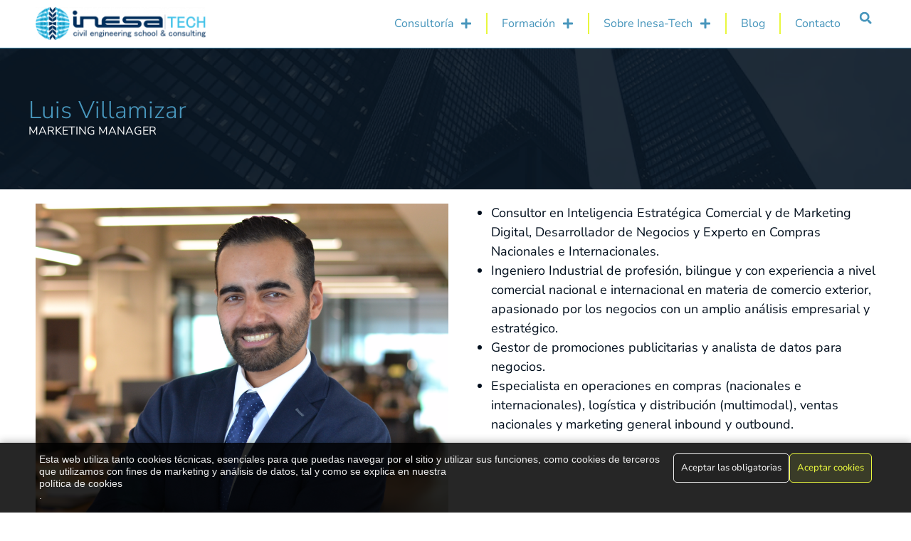

--- FILE ---
content_type: text/html; charset=UTF-8
request_url: https://www.inesa-tech.com/profesional/luis-villamizar/
body_size: 15324
content:
<!doctype html>
<html lang="es" prefix="og: https://ogp.me/ns#">
<head>
	<meta charset="UTF-8">
	<meta name="viewport" content="width=device-width, initial-scale=1">
	<link rel="profile" href="https://gmpg.org/xfn/11">
	
<!-- Optimización para motores de búsqueda de Rank Math -  https://rankmath.com/ -->
<title>Luis Villamizar - INESA | TECH</title>
<meta name="robots" content="follow, index, max-snippet:-1, max-video-preview:-1, max-image-preview:large"/>
<link rel="canonical" href="https://www.inesa-tech.com/profesional/luis-villamizar/" />
<meta property="og:locale" content="es_ES" />
<meta property="og:type" content="article" />
<meta property="og:title" content="Luis Villamizar - INESA | TECH" />
<meta property="og:url" content="https://www.inesa-tech.com/profesional/luis-villamizar/" />
<meta property="og:site_name" content="INESA | TECH" />
<meta property="article:publisher" content="https://www.facebook.com/InesaTech/" />
<meta property="og:updated_time" content="2024-05-03T14:03:24+02:00" />
<meta property="og:image" content="https://www.inesa-tech.com/wp-content/uploads/2023/03/Luis_Villamizar-1024x1024.png" />
<meta property="og:image:secure_url" content="https://www.inesa-tech.com/wp-content/uploads/2023/03/Luis_Villamizar-1024x1024.png" />
<meta property="og:image:width" content="800" />
<meta property="og:image:height" content="800" />
<meta property="og:image:alt" content="Luis Villamizar" />
<meta property="og:image:type" content="image/png" />
<meta name="twitter:card" content="summary_large_image" />
<meta name="twitter:title" content="Luis Villamizar - INESA | TECH" />
<meta name="twitter:site" content="@inesatech" />
<meta name="twitter:creator" content="@inesatech" />
<meta name="twitter:image" content="https://www.inesa-tech.com/wp-content/uploads/2023/03/Luis_Villamizar-1024x1024.png" />
<!-- /Plugin Rank Math WordPress SEO -->

<link rel="alternate" title="oEmbed (JSON)" type="application/json+oembed" href="https://www.inesa-tech.com/wp-json/oembed/1.0/embed?url=https%3A%2F%2Fwww.inesa-tech.com%2Fprofesional%2Fluis-villamizar%2F" />
<link rel="alternate" title="oEmbed (XML)" type="text/xml+oembed" href="https://www.inesa-tech.com/wp-json/oembed/1.0/embed?url=https%3A%2F%2Fwww.inesa-tech.com%2Fprofesional%2Fluis-villamizar%2F&#038;format=xml" />
<style id='wp-img-auto-sizes-contain-inline-css'>
img:is([sizes=auto i],[sizes^="auto," i]){contain-intrinsic-size:3000px 1500px}
/*# sourceURL=wp-img-auto-sizes-contain-inline-css */
</style>
<link rel='stylesheet' id='wp-block-library-css' href='https://www.inesa-tech.com/wp-includes/css/dist/block-library/style.min.css' media='all' />
<style id='global-styles-inline-css'>
:root{--wp--preset--aspect-ratio--square: 1;--wp--preset--aspect-ratio--4-3: 4/3;--wp--preset--aspect-ratio--3-4: 3/4;--wp--preset--aspect-ratio--3-2: 3/2;--wp--preset--aspect-ratio--2-3: 2/3;--wp--preset--aspect-ratio--16-9: 16/9;--wp--preset--aspect-ratio--9-16: 9/16;--wp--preset--color--black: #000000;--wp--preset--color--cyan-bluish-gray: #abb8c3;--wp--preset--color--white: #ffffff;--wp--preset--color--pale-pink: #f78da7;--wp--preset--color--vivid-red: #cf2e2e;--wp--preset--color--luminous-vivid-orange: #ff6900;--wp--preset--color--luminous-vivid-amber: #fcb900;--wp--preset--color--light-green-cyan: #7bdcb5;--wp--preset--color--vivid-green-cyan: #00d084;--wp--preset--color--pale-cyan-blue: #8ed1fc;--wp--preset--color--vivid-cyan-blue: #0693e3;--wp--preset--color--vivid-purple: #9b51e0;--wp--preset--gradient--vivid-cyan-blue-to-vivid-purple: linear-gradient(135deg,rgb(6,147,227) 0%,rgb(155,81,224) 100%);--wp--preset--gradient--light-green-cyan-to-vivid-green-cyan: linear-gradient(135deg,rgb(122,220,180) 0%,rgb(0,208,130) 100%);--wp--preset--gradient--luminous-vivid-amber-to-luminous-vivid-orange: linear-gradient(135deg,rgb(252,185,0) 0%,rgb(255,105,0) 100%);--wp--preset--gradient--luminous-vivid-orange-to-vivid-red: linear-gradient(135deg,rgb(255,105,0) 0%,rgb(207,46,46) 100%);--wp--preset--gradient--very-light-gray-to-cyan-bluish-gray: linear-gradient(135deg,rgb(238,238,238) 0%,rgb(169,184,195) 100%);--wp--preset--gradient--cool-to-warm-spectrum: linear-gradient(135deg,rgb(74,234,220) 0%,rgb(151,120,209) 20%,rgb(207,42,186) 40%,rgb(238,44,130) 60%,rgb(251,105,98) 80%,rgb(254,248,76) 100%);--wp--preset--gradient--blush-light-purple: linear-gradient(135deg,rgb(255,206,236) 0%,rgb(152,150,240) 100%);--wp--preset--gradient--blush-bordeaux: linear-gradient(135deg,rgb(254,205,165) 0%,rgb(254,45,45) 50%,rgb(107,0,62) 100%);--wp--preset--gradient--luminous-dusk: linear-gradient(135deg,rgb(255,203,112) 0%,rgb(199,81,192) 50%,rgb(65,88,208) 100%);--wp--preset--gradient--pale-ocean: linear-gradient(135deg,rgb(255,245,203) 0%,rgb(182,227,212) 50%,rgb(51,167,181) 100%);--wp--preset--gradient--electric-grass: linear-gradient(135deg,rgb(202,248,128) 0%,rgb(113,206,126) 100%);--wp--preset--gradient--midnight: linear-gradient(135deg,rgb(2,3,129) 0%,rgb(40,116,252) 100%);--wp--preset--font-size--small: 13px;--wp--preset--font-size--medium: 20px;--wp--preset--font-size--large: 36px;--wp--preset--font-size--x-large: 42px;--wp--preset--spacing--20: 0.44rem;--wp--preset--spacing--30: 0.67rem;--wp--preset--spacing--40: 1rem;--wp--preset--spacing--50: 1.5rem;--wp--preset--spacing--60: 2.25rem;--wp--preset--spacing--70: 3.38rem;--wp--preset--spacing--80: 5.06rem;--wp--preset--shadow--natural: 6px 6px 9px rgba(0, 0, 0, 0.2);--wp--preset--shadow--deep: 12px 12px 50px rgba(0, 0, 0, 0.4);--wp--preset--shadow--sharp: 6px 6px 0px rgba(0, 0, 0, 0.2);--wp--preset--shadow--outlined: 6px 6px 0px -3px rgb(255, 255, 255), 6px 6px rgb(0, 0, 0);--wp--preset--shadow--crisp: 6px 6px 0px rgb(0, 0, 0);}:root { --wp--style--global--content-size: 800px;--wp--style--global--wide-size: 1200px; }:where(body) { margin: 0; }.wp-site-blocks > .alignleft { float: left; margin-right: 2em; }.wp-site-blocks > .alignright { float: right; margin-left: 2em; }.wp-site-blocks > .aligncenter { justify-content: center; margin-left: auto; margin-right: auto; }:where(.wp-site-blocks) > * { margin-block-start: 24px; margin-block-end: 0; }:where(.wp-site-blocks) > :first-child { margin-block-start: 0; }:where(.wp-site-blocks) > :last-child { margin-block-end: 0; }:root { --wp--style--block-gap: 24px; }:root :where(.is-layout-flow) > :first-child{margin-block-start: 0;}:root :where(.is-layout-flow) > :last-child{margin-block-end: 0;}:root :where(.is-layout-flow) > *{margin-block-start: 24px;margin-block-end: 0;}:root :where(.is-layout-constrained) > :first-child{margin-block-start: 0;}:root :where(.is-layout-constrained) > :last-child{margin-block-end: 0;}:root :where(.is-layout-constrained) > *{margin-block-start: 24px;margin-block-end: 0;}:root :where(.is-layout-flex){gap: 24px;}:root :where(.is-layout-grid){gap: 24px;}.is-layout-flow > .alignleft{float: left;margin-inline-start: 0;margin-inline-end: 2em;}.is-layout-flow > .alignright{float: right;margin-inline-start: 2em;margin-inline-end: 0;}.is-layout-flow > .aligncenter{margin-left: auto !important;margin-right: auto !important;}.is-layout-constrained > .alignleft{float: left;margin-inline-start: 0;margin-inline-end: 2em;}.is-layout-constrained > .alignright{float: right;margin-inline-start: 2em;margin-inline-end: 0;}.is-layout-constrained > .aligncenter{margin-left: auto !important;margin-right: auto !important;}.is-layout-constrained > :where(:not(.alignleft):not(.alignright):not(.alignfull)){max-width: var(--wp--style--global--content-size);margin-left: auto !important;margin-right: auto !important;}.is-layout-constrained > .alignwide{max-width: var(--wp--style--global--wide-size);}body .is-layout-flex{display: flex;}.is-layout-flex{flex-wrap: wrap;align-items: center;}.is-layout-flex > :is(*, div){margin: 0;}body .is-layout-grid{display: grid;}.is-layout-grid > :is(*, div){margin: 0;}body{padding-top: 0px;padding-right: 0px;padding-bottom: 0px;padding-left: 0px;}a:where(:not(.wp-element-button)){text-decoration: underline;}:root :where(.wp-element-button, .wp-block-button__link){background-color: #32373c;border-width: 0;color: #fff;font-family: inherit;font-size: inherit;font-style: inherit;font-weight: inherit;letter-spacing: inherit;line-height: inherit;padding-top: calc(0.667em + 2px);padding-right: calc(1.333em + 2px);padding-bottom: calc(0.667em + 2px);padding-left: calc(1.333em + 2px);text-decoration: none;text-transform: inherit;}.has-black-color{color: var(--wp--preset--color--black) !important;}.has-cyan-bluish-gray-color{color: var(--wp--preset--color--cyan-bluish-gray) !important;}.has-white-color{color: var(--wp--preset--color--white) !important;}.has-pale-pink-color{color: var(--wp--preset--color--pale-pink) !important;}.has-vivid-red-color{color: var(--wp--preset--color--vivid-red) !important;}.has-luminous-vivid-orange-color{color: var(--wp--preset--color--luminous-vivid-orange) !important;}.has-luminous-vivid-amber-color{color: var(--wp--preset--color--luminous-vivid-amber) !important;}.has-light-green-cyan-color{color: var(--wp--preset--color--light-green-cyan) !important;}.has-vivid-green-cyan-color{color: var(--wp--preset--color--vivid-green-cyan) !important;}.has-pale-cyan-blue-color{color: var(--wp--preset--color--pale-cyan-blue) !important;}.has-vivid-cyan-blue-color{color: var(--wp--preset--color--vivid-cyan-blue) !important;}.has-vivid-purple-color{color: var(--wp--preset--color--vivid-purple) !important;}.has-black-background-color{background-color: var(--wp--preset--color--black) !important;}.has-cyan-bluish-gray-background-color{background-color: var(--wp--preset--color--cyan-bluish-gray) !important;}.has-white-background-color{background-color: var(--wp--preset--color--white) !important;}.has-pale-pink-background-color{background-color: var(--wp--preset--color--pale-pink) !important;}.has-vivid-red-background-color{background-color: var(--wp--preset--color--vivid-red) !important;}.has-luminous-vivid-orange-background-color{background-color: var(--wp--preset--color--luminous-vivid-orange) !important;}.has-luminous-vivid-amber-background-color{background-color: var(--wp--preset--color--luminous-vivid-amber) !important;}.has-light-green-cyan-background-color{background-color: var(--wp--preset--color--light-green-cyan) !important;}.has-vivid-green-cyan-background-color{background-color: var(--wp--preset--color--vivid-green-cyan) !important;}.has-pale-cyan-blue-background-color{background-color: var(--wp--preset--color--pale-cyan-blue) !important;}.has-vivid-cyan-blue-background-color{background-color: var(--wp--preset--color--vivid-cyan-blue) !important;}.has-vivid-purple-background-color{background-color: var(--wp--preset--color--vivid-purple) !important;}.has-black-border-color{border-color: var(--wp--preset--color--black) !important;}.has-cyan-bluish-gray-border-color{border-color: var(--wp--preset--color--cyan-bluish-gray) !important;}.has-white-border-color{border-color: var(--wp--preset--color--white) !important;}.has-pale-pink-border-color{border-color: var(--wp--preset--color--pale-pink) !important;}.has-vivid-red-border-color{border-color: var(--wp--preset--color--vivid-red) !important;}.has-luminous-vivid-orange-border-color{border-color: var(--wp--preset--color--luminous-vivid-orange) !important;}.has-luminous-vivid-amber-border-color{border-color: var(--wp--preset--color--luminous-vivid-amber) !important;}.has-light-green-cyan-border-color{border-color: var(--wp--preset--color--light-green-cyan) !important;}.has-vivid-green-cyan-border-color{border-color: var(--wp--preset--color--vivid-green-cyan) !important;}.has-pale-cyan-blue-border-color{border-color: var(--wp--preset--color--pale-cyan-blue) !important;}.has-vivid-cyan-blue-border-color{border-color: var(--wp--preset--color--vivid-cyan-blue) !important;}.has-vivid-purple-border-color{border-color: var(--wp--preset--color--vivid-purple) !important;}.has-vivid-cyan-blue-to-vivid-purple-gradient-background{background: var(--wp--preset--gradient--vivid-cyan-blue-to-vivid-purple) !important;}.has-light-green-cyan-to-vivid-green-cyan-gradient-background{background: var(--wp--preset--gradient--light-green-cyan-to-vivid-green-cyan) !important;}.has-luminous-vivid-amber-to-luminous-vivid-orange-gradient-background{background: var(--wp--preset--gradient--luminous-vivid-amber-to-luminous-vivid-orange) !important;}.has-luminous-vivid-orange-to-vivid-red-gradient-background{background: var(--wp--preset--gradient--luminous-vivid-orange-to-vivid-red) !important;}.has-very-light-gray-to-cyan-bluish-gray-gradient-background{background: var(--wp--preset--gradient--very-light-gray-to-cyan-bluish-gray) !important;}.has-cool-to-warm-spectrum-gradient-background{background: var(--wp--preset--gradient--cool-to-warm-spectrum) !important;}.has-blush-light-purple-gradient-background{background: var(--wp--preset--gradient--blush-light-purple) !important;}.has-blush-bordeaux-gradient-background{background: var(--wp--preset--gradient--blush-bordeaux) !important;}.has-luminous-dusk-gradient-background{background: var(--wp--preset--gradient--luminous-dusk) !important;}.has-pale-ocean-gradient-background{background: var(--wp--preset--gradient--pale-ocean) !important;}.has-electric-grass-gradient-background{background: var(--wp--preset--gradient--electric-grass) !important;}.has-midnight-gradient-background{background: var(--wp--preset--gradient--midnight) !important;}.has-small-font-size{font-size: var(--wp--preset--font-size--small) !important;}.has-medium-font-size{font-size: var(--wp--preset--font-size--medium) !important;}.has-large-font-size{font-size: var(--wp--preset--font-size--large) !important;}.has-x-large-font-size{font-size: var(--wp--preset--font-size--x-large) !important;}
/*# sourceURL=global-styles-inline-css */
</style>

<link rel='stylesheet' id='hello-elementor-css' href='https://www.inesa-tech.com/wp-content/themes/hello-elementor/assets/css/reset.css' media='all' />
<link rel='stylesheet' id='hello-elementor-theme-style-css' href='https://www.inesa-tech.com/wp-content/themes/hello-elementor/assets/css/theme.css' media='all' />
<link rel='stylesheet' id='hello-elementor-header-footer-css' href='https://www.inesa-tech.com/wp-content/themes/hello-elementor/assets/css/header-footer.css' media='all' />
<link rel='stylesheet' id='elementor-frontend-css' href='https://www.inesa-tech.com/wp-content/plugins/elementor/assets/css/frontend.min.css' media='all' />
<link rel='stylesheet' id='elementor-post-9-css' href='https://www.inesa-tech.com/wp-content/uploads/elementor/css/post-9.css' media='all' />
<link rel='stylesheet' id='widget-image-css' href='https://www.inesa-tech.com/wp-content/plugins/elementor/assets/css/widget-image.min.css' media='all' />
<link rel='stylesheet' id='e-sticky-css' href='https://www.inesa-tech.com/wp-content/plugins/elementor-pro/assets/css/modules/sticky.min.css' media='all' />
<link rel='stylesheet' id='widget-nav-menu-css' href='https://www.inesa-tech.com/wp-content/plugins/elementor-pro/assets/css/widget-nav-menu.min.css' media='all' />
<link rel='stylesheet' id='widget-search-form-css' href='https://www.inesa-tech.com/wp-content/plugins/elementor-pro/assets/css/widget-search-form.min.css' media='all' />
<link rel='stylesheet' id='widget-heading-css' href='https://www.inesa-tech.com/wp-content/plugins/elementor/assets/css/widget-heading.min.css' media='all' />
<link rel='stylesheet' id='widget-icon-list-css' href='https://www.inesa-tech.com/wp-content/plugins/elementor/assets/css/widget-icon-list.min.css' media='all' />
<link rel='stylesheet' id='widget-gallery-css' href='https://www.inesa-tech.com/wp-content/plugins/elementor-pro/assets/css/widget-gallery.min.css' media='all' />
<link rel='stylesheet' id='elementor-gallery-css' href='https://www.inesa-tech.com/wp-content/plugins/elementor/assets/lib/e-gallery/css/e-gallery.min.css' media='all' />
<link rel='stylesheet' id='e-transitions-css' href='https://www.inesa-tech.com/wp-content/plugins/elementor-pro/assets/css/conditionals/transitions.min.css' media='all' />
<link rel='stylesheet' id='widget-social-icons-css' href='https://www.inesa-tech.com/wp-content/plugins/elementor/assets/css/widget-social-icons.min.css' media='all' />
<link rel='stylesheet' id='e-apple-webkit-css' href='https://www.inesa-tech.com/wp-content/plugins/elementor/assets/css/conditionals/apple-webkit.min.css' media='all' />
<link rel='stylesheet' id='widget-spacer-css' href='https://www.inesa-tech.com/wp-content/plugins/elementor/assets/css/widget-spacer.min.css' media='all' />
<link rel='stylesheet' id='elementor-post-188-css' href='https://www.inesa-tech.com/wp-content/uploads/elementor/css/post-188.css' media='all' />
<link rel='stylesheet' id='elementor-post-167-css' href='https://www.inesa-tech.com/wp-content/uploads/elementor/css/post-167.css' media='all' />
<link rel='stylesheet' id='elementor-post-3077-css' href='https://www.inesa-tech.com/wp-content/uploads/elementor/css/post-3077.css' media='all' />
<link rel='stylesheet' id='elementor-gf-local-nunitosans-css' href='https://www.inesa-tech.com/wp-content/uploads/elementor/google-fonts/css/nunitosans.css' media='all' />
<script src="https://www.inesa-tech.com/wp-includes/js/jquery/jquery.min.js" id="jquery-core-js"></script>
<link rel="https://api.w.org/" href="https://www.inesa-tech.com/wp-json/" /><link rel="alternate" title="JSON" type="application/json" href="https://www.inesa-tech.com/wp-json/wp/v2/profesional/1436" /><meta name="generator" content="Elementor 3.29.2; features: e_font_icon_svg, additional_custom_breakpoints, e_local_google_fonts; settings: css_print_method-external, google_font-enabled, font_display-swap">
			<style>
				.e-con.e-parent:nth-of-type(n+4):not(.e-lazyloaded):not(.e-no-lazyload),
				.e-con.e-parent:nth-of-type(n+4):not(.e-lazyloaded):not(.e-no-lazyload) * {
					background-image: none !important;
				}
				@media screen and (max-height: 1024px) {
					.e-con.e-parent:nth-of-type(n+3):not(.e-lazyloaded):not(.e-no-lazyload),
					.e-con.e-parent:nth-of-type(n+3):not(.e-lazyloaded):not(.e-no-lazyload) * {
						background-image: none !important;
					}
				}
				@media screen and (max-height: 640px) {
					.e-con.e-parent:nth-of-type(n+2):not(.e-lazyloaded):not(.e-no-lazyload),
					.e-con.e-parent:nth-of-type(n+2):not(.e-lazyloaded):not(.e-no-lazyload) * {
						background-image: none !important;
					}
				}
			</style>
			<link rel="icon" href="https://www.inesa-tech.com/wp-content/uploads/2023/03/favicon.png" sizes="32x32" />
<link rel="icon" href="https://www.inesa-tech.com/wp-content/uploads/2023/03/favicon.png" sizes="192x192" />
<link rel="apple-touch-icon" href="https://www.inesa-tech.com/wp-content/uploads/2023/03/favicon.png" />
<meta name="msapplication-TileImage" content="https://www.inesa-tech.com/wp-content/uploads/2023/03/favicon.png" />
<!-- Google Tag Manager -->
<script>(function(w,d,s,l,i){w[l]=w[l]||[];w[l].push({'gtm.start':
new Date().getTime(),event:'gtm.js'});var f=d.getElementsByTagName(s)[0],
j=d.createElement(s),dl=l!='dataLayer'?'&l='+l:'';j.async=true;j.src=
'https://www.googletagmanager.com/gtm.js?id='+i+dl;f.parentNode.insertBefore(j,f);
})(window,document,'script','dataLayer','GTM-565XR4J');</script>
<!-- End Google Tag Manager -->

<!-- Universal Analytics -->
<script>
(function(i,s,o,g,r,a,m){i['GoogleAnalyticsObject']=r;i[r]=i[r]||function(){
  (i[r].q=i[r].q||[]).push(arguments)},i[r].l=1*new Date();a=s.createElement(o),
  m=s.getElementsByTagName(o)[0];a.async=1;a.src=g;m.parentNode.insertBefore(a,m)
  })(window,document,'script','//www.google-analytics.com/analytics.js','ga');
 
  ga('create', 'UA-112024392-1', 'auto');
  ga('send', 'pageview');
</script></head>
<body data-rsssl=1 class="wp-singular profesional-template-default single single-profesional postid-1436 wp-custom-logo wp-embed-responsive wp-theme-hello-elementor hello-elementor-default elementor-default elementor-kit-9 elementor-page-3077">

<!-- Google Tag Manager (noscript) -->
<noscript><iframe src="https://www.googletagmanager.com/ns.html?id=GTM-565XR4J"
height="0" width="0" style="display:none;visibility:hidden"></iframe></noscript>
<!-- End Google Tag Manager (noscript) -->
<a class="skip-link screen-reader-text" href="#content">Ir al contenido</a>

		<div data-elementor-type="header" data-elementor-id="188" class="elementor elementor-188 elementor-location-header" data-elementor-post-type="elementor_library">
			<div class="elementor-element elementor-element-f5e99f5 e-flex e-con-boxed e-con e-parent" data-id="f5e99f5" data-element_type="container" data-settings="{&quot;background_background&quot;:&quot;classic&quot;,&quot;sticky&quot;:&quot;top&quot;,&quot;sticky_on&quot;:[&quot;desktop&quot;,&quot;tablet&quot;,&quot;mobile&quot;],&quot;sticky_offset&quot;:0,&quot;sticky_effects_offset&quot;:0,&quot;sticky_anchor_link_offset&quot;:0}">
					<div class="e-con-inner">
		<div class="elementor-element elementor-element-39506f6 e-con-full e-flex e-con e-child" data-id="39506f6" data-element_type="container">
				<div class="elementor-element elementor-element-436b05a elementor-widget-mobile__width-initial elementor-widget-tablet__width-initial elementor-widget elementor-widget-theme-site-logo elementor-widget-image" data-id="436b05a" data-element_type="widget" data-widget_type="theme-site-logo.default">
				<div class="elementor-widget-container">
											<a href="https://www.inesa-tech.com">
			<img src="https://www.inesa-tech.com/wp-content/uploads/elementor/thumbs/Inesa_Logo_PNG_Color-r24gsac1335n4i5bbqv2m1vaqnnxgx86mulzs5h468.png" title="Inesa_Logo_PNG_Color" alt="Inesa_Logo_PNG_Color" loading="lazy" />				</a>
											</div>
				</div>
				<div class="elementor-element elementor-element-e9421c0 elementor-nav-menu__align-end elementor-widget__width-initial elementor-widget-tablet__width-initial elementor-nav-menu--stretch elementor-nav-menu--dropdown-tablet elementor-nav-menu__text-align-aside elementor-nav-menu--toggle elementor-nav-menu--burger elementor-widget elementor-widget-nav-menu" data-id="e9421c0" data-element_type="widget" data-settings="{&quot;submenu_icon&quot;:{&quot;value&quot;:&quot;&lt;svg class=\&quot;e-font-icon-svg e-fas-plus\&quot; viewBox=\&quot;0 0 448 512\&quot; xmlns=\&quot;http:\/\/www.w3.org\/2000\/svg\&quot;&gt;&lt;path d=\&quot;M416 208H272V64c0-17.67-14.33-32-32-32h-32c-17.67 0-32 14.33-32 32v144H32c-17.67 0-32 14.33-32 32v32c0 17.67 14.33 32 32 32h144v144c0 17.67 14.33 32 32 32h32c17.67 0 32-14.33 32-32V304h144c17.67 0 32-14.33 32-32v-32c0-17.67-14.33-32-32-32z\&quot;&gt;&lt;\/path&gt;&lt;\/svg&gt;&quot;,&quot;library&quot;:&quot;fa-solid&quot;},&quot;full_width&quot;:&quot;stretch&quot;,&quot;sticky&quot;:&quot;top&quot;,&quot;layout&quot;:&quot;horizontal&quot;,&quot;toggle&quot;:&quot;burger&quot;,&quot;sticky_on&quot;:[&quot;desktop&quot;,&quot;tablet&quot;,&quot;mobile&quot;],&quot;sticky_offset&quot;:0,&quot;sticky_effects_offset&quot;:0,&quot;sticky_anchor_link_offset&quot;:0}" data-widget_type="nav-menu.default">
				<div class="elementor-widget-container">
								<nav aria-label="Menú" class="elementor-nav-menu--main elementor-nav-menu__container elementor-nav-menu--layout-horizontal e--pointer-underline e--animation-fade">
				<ul id="menu-1-e9421c0" class="elementor-nav-menu"><li class="menu-item menu-item-type-post_type menu-item-object-page menu-item-has-children menu-item-204"><a href="https://www.inesa-tech.com/consultoria/" class="elementor-item">Consultoría</a>
<ul class="sub-menu elementor-nav-menu--dropdown">
	<li class="menu-item menu-item-type-post_type menu-item-object-page menu-item-469"><a href="https://www.inesa-tech.com/consultoria/consultoria-bim/" class="elementor-sub-item">Consultoría BIM</a></li>
	<li class="menu-item menu-item-type-post_type menu-item-object-page menu-item-2268"><a href="https://www.inesa-tech.com/consultoria/analisis-y-diseno-estructural/" class="elementor-sub-item">Análisis y Diseño Estructural</a></li>
</ul>
</li>
<li class="obfuscate menu-item menu-item-type-custom menu-item-object-custom menu-item-has-children menu-item-8344"><a href="https://www.inesa-tech.com/formacion/" class="elementor-item">Formación</a>
<ul class="sub-menu elementor-nav-menu--dropdown">
	<li class="menu-item menu-item-type-post_type menu-item-object-page menu-item-1067"><a href="https://www.inesa-tech.com/masteres/" class="elementor-sub-item">Másteres</a></li>
	<li class="menu-item menu-item-type-post_type menu-item-object-page menu-item-1121"><a href="https://www.inesa-tech.com/especializaciones/" class="elementor-sub-item">Especializaciones</a></li>
	<li class="menu-item menu-item-type-post_type menu-item-object-page menu-item-1413"><a href="https://www.inesa-tech.com/cursos/" class="elementor-sub-item">Cursos</a></li>
	<li class="menu-item menu-item-type-post_type menu-item-object-page menu-item-16017"><a href="https://www.inesa-tech.com/cursos-autoaprendizaje/" class="elementor-sub-item">Cursos Autoaprendizaje</a></li>
	<li class="menu-item menu-item-type-post_type menu-item-object-page menu-item-16438"><a href="https://www.inesa-tech.com/talleres/" class="elementor-sub-item">Talleres</a></li>
	<li class="menu-item menu-item-type-post_type menu-item-object-page menu-item-9532"><a href="https://www.inesa-tech.com/rutas-formativas/" class="elementor-sub-item">Rutas formativas</a></li>
	<li class="menu-item menu-item-type-custom menu-item-object-custom menu-item-12250"><a href="https://www.inesa-tech.com/metodologia/" class="elementor-sub-item">Metodología</a></li>
	<li class="menu-item menu-item-type-post_type menu-item-object-page menu-item-2168"><a href="https://www.inesa-tech.com/webinars/" class="elementor-sub-item">Webinars</a></li>
	<li class="menu-item menu-item-type-post_type menu-item-object-page menu-item-8925"><a href="https://www.inesa-tech.com/calendario-formacion/" class="elementor-sub-item">Calendario Formación</a></li>
	<li class="obfuscate menu-item menu-item-type-custom menu-item-object-custom menu-item-1510"><span class="akn-obf-link elementor-sub-item" data-o="aHR0cHM6Ly9jYW1wdXMuaW5lc2EtdGVjaC5jb20v" data-b="0">CAMPUS</span></li>
</ul>
</li>
<li class="obfuscate menu-item menu-item-type-custom menu-item-object-custom menu-item-has-children menu-item-1560"><a class="elementor-item">Sobre Inesa-Tech</a>
<ul class="sub-menu elementor-nav-menu--dropdown">
	<li class="menu-item menu-item-type-post_type menu-item-object-page menu-item-1954"><a href="https://www.inesa-tech.com/quienes-somos/" class="elementor-sub-item">Quiénes Somos</a></li>
	<li class="obfuscate menu-item menu-item-type-post_type menu-item-object-page menu-item-1556"><span class="akn-obf-link elementor-sub-item" data-o="aHR0cHM6Ly93d3cuaW5lc2EtdGVjaC5jb20vcGFydG5lcnMv" data-b="0">Partners</span></li>
	<li class="obfuscate menu-item menu-item-type-post_type menu-item-object-page menu-item-8317"><span class="akn-obf-link elementor-sub-item" data-o="aHR0cHM6Ly93d3cuaW5lc2EtdGVjaC5jb20vbnVlc3Ryb3MtY2xpZW50ZXMv" data-b="0">Nuestros clientes</span></li>
</ul>
</li>
<li class="menu-item menu-item-type-post_type menu-item-object-page current_page_parent menu-item-201"><a href="https://www.inesa-tech.com/blog/" class="elementor-item">Blog</a></li>
<li class="menu-item menu-item-type-post_type menu-item-object-page menu-item-200"><a href="https://www.inesa-tech.com/contacto/" class="elementor-item">Contacto</a></li>
</ul>			</nav>
					<div class="elementor-menu-toggle" role="button" tabindex="0" aria-label="Alternar menú" aria-expanded="false">
			<svg aria-hidden="true" role="presentation" class="elementor-menu-toggle__icon--open e-font-icon-svg e-eicon-menu-bar" viewBox="0 0 1000 1000" xmlns="http://www.w3.org/2000/svg"><path d="M104 333H896C929 333 958 304 958 271S929 208 896 208H104C71 208 42 237 42 271S71 333 104 333ZM104 583H896C929 583 958 554 958 521S929 458 896 458H104C71 458 42 487 42 521S71 583 104 583ZM104 833H896C929 833 958 804 958 771S929 708 896 708H104C71 708 42 737 42 771S71 833 104 833Z"></path></svg><svg aria-hidden="true" role="presentation" class="elementor-menu-toggle__icon--close e-font-icon-svg e-eicon-close" viewBox="0 0 1000 1000" xmlns="http://www.w3.org/2000/svg"><path d="M742 167L500 408 258 167C246 154 233 150 217 150 196 150 179 158 167 167 154 179 150 196 150 212 150 229 154 242 171 254L408 500 167 742C138 771 138 800 167 829 196 858 225 858 254 829L496 587 738 829C750 842 767 846 783 846 800 846 817 842 829 829 842 817 846 804 846 783 846 767 842 750 829 737L588 500 833 258C863 229 863 200 833 171 804 137 775 137 742 167Z"></path></svg>		</div>
					<nav class="elementor-nav-menu--dropdown elementor-nav-menu__container" aria-hidden="true">
				<ul id="menu-2-e9421c0" class="elementor-nav-menu"><li class="menu-item menu-item-type-post_type menu-item-object-page menu-item-has-children menu-item-204"><a href="https://www.inesa-tech.com/consultoria/" class="elementor-item" tabindex="-1">Consultoría</a>
<ul class="sub-menu elementor-nav-menu--dropdown">
	<li class="menu-item menu-item-type-post_type menu-item-object-page menu-item-469"><a href="https://www.inesa-tech.com/consultoria/consultoria-bim/" class="elementor-sub-item" tabindex="-1">Consultoría BIM</a></li>
	<li class="menu-item menu-item-type-post_type menu-item-object-page menu-item-2268"><a href="https://www.inesa-tech.com/consultoria/analisis-y-diseno-estructural/" class="elementor-sub-item" tabindex="-1">Análisis y Diseño Estructural</a></li>
</ul>
</li>
<li class="obfuscate menu-item menu-item-type-custom menu-item-object-custom menu-item-has-children menu-item-8344"><a href="https://www.inesa-tech.com/formacion/" class="elementor-item" tabindex="-1">Formación</a>
<ul class="sub-menu elementor-nav-menu--dropdown">
	<li class="menu-item menu-item-type-post_type menu-item-object-page menu-item-1067"><a href="https://www.inesa-tech.com/masteres/" class="elementor-sub-item" tabindex="-1">Másteres</a></li>
	<li class="menu-item menu-item-type-post_type menu-item-object-page menu-item-1121"><a href="https://www.inesa-tech.com/especializaciones/" class="elementor-sub-item" tabindex="-1">Especializaciones</a></li>
	<li class="menu-item menu-item-type-post_type menu-item-object-page menu-item-1413"><a href="https://www.inesa-tech.com/cursos/" class="elementor-sub-item" tabindex="-1">Cursos</a></li>
	<li class="menu-item menu-item-type-post_type menu-item-object-page menu-item-16017"><a href="https://www.inesa-tech.com/cursos-autoaprendizaje/" class="elementor-sub-item" tabindex="-1">Cursos Autoaprendizaje</a></li>
	<li class="menu-item menu-item-type-post_type menu-item-object-page menu-item-16438"><a href="https://www.inesa-tech.com/talleres/" class="elementor-sub-item" tabindex="-1">Talleres</a></li>
	<li class="menu-item menu-item-type-post_type menu-item-object-page menu-item-9532"><a href="https://www.inesa-tech.com/rutas-formativas/" class="elementor-sub-item" tabindex="-1">Rutas formativas</a></li>
	<li class="menu-item menu-item-type-custom menu-item-object-custom menu-item-12250"><a href="https://www.inesa-tech.com/metodologia/" class="elementor-sub-item" tabindex="-1">Metodología</a></li>
	<li class="menu-item menu-item-type-post_type menu-item-object-page menu-item-2168"><a href="https://www.inesa-tech.com/webinars/" class="elementor-sub-item" tabindex="-1">Webinars</a></li>
	<li class="menu-item menu-item-type-post_type menu-item-object-page menu-item-8925"><a href="https://www.inesa-tech.com/calendario-formacion/" class="elementor-sub-item" tabindex="-1">Calendario Formación</a></li>
	<li class="obfuscate menu-item menu-item-type-custom menu-item-object-custom menu-item-1510"><span class="akn-obf-link elementor-sub-item" data-o="aHR0cHM6Ly9jYW1wdXMuaW5lc2EtdGVjaC5jb20v" data-b="0">CAMPUS</span></li>
</ul>
</li>
<li class="obfuscate menu-item menu-item-type-custom menu-item-object-custom menu-item-has-children menu-item-1560"><a class="elementor-item" tabindex="-1">Sobre Inesa-Tech</a>
<ul class="sub-menu elementor-nav-menu--dropdown">
	<li class="menu-item menu-item-type-post_type menu-item-object-page menu-item-1954"><a href="https://www.inesa-tech.com/quienes-somos/" class="elementor-sub-item" tabindex="-1">Quiénes Somos</a></li>
	<li class="obfuscate menu-item menu-item-type-post_type menu-item-object-page menu-item-1556"><span class="akn-obf-link elementor-sub-item" data-o="aHR0cHM6Ly93d3cuaW5lc2EtdGVjaC5jb20vcGFydG5lcnMv" data-b="0">Partners</span></li>
	<li class="obfuscate menu-item menu-item-type-post_type menu-item-object-page menu-item-8317"><span class="akn-obf-link elementor-sub-item" data-o="aHR0cHM6Ly93d3cuaW5lc2EtdGVjaC5jb20vbnVlc3Ryb3MtY2xpZW50ZXMv" data-b="0">Nuestros clientes</span></li>
</ul>
</li>
<li class="menu-item menu-item-type-post_type menu-item-object-page current_page_parent menu-item-201"><a href="https://www.inesa-tech.com/blog/" class="elementor-item" tabindex="-1">Blog</a></li>
<li class="menu-item menu-item-type-post_type menu-item-object-page menu-item-200"><a href="https://www.inesa-tech.com/contacto/" class="elementor-item" tabindex="-1">Contacto</a></li>
</ul>			</nav>
						</div>
				</div>
				<div class="elementor-element elementor-element-a8c6506 elementor-search-form--skin-full_screen elementor-hidden-mobile elementor-widget-mobile__width-inherit elementor-widget-tablet__width-initial elementor-widget elementor-widget-search-form" data-id="a8c6506" data-element_type="widget" data-settings="{&quot;skin&quot;:&quot;full_screen&quot;}" data-widget_type="search-form.default">
				<div class="elementor-widget-container">
							<search role="search">
			<form class="elementor-search-form" action="https://www.inesa-tech.com" method="get">
												<div class="elementor-search-form__toggle" role="button" tabindex="0" aria-label="Buscar">
					<div class="e-font-icon-svg-container"><svg aria-hidden="true" class="e-font-icon-svg e-fas-search" viewBox="0 0 512 512" xmlns="http://www.w3.org/2000/svg"><path d="M505 442.7L405.3 343c-4.5-4.5-10.6-7-17-7H372c27.6-35.3 44-79.7 44-128C416 93.1 322.9 0 208 0S0 93.1 0 208s93.1 208 208 208c48.3 0 92.7-16.4 128-44v16.3c0 6.4 2.5 12.5 7 17l99.7 99.7c9.4 9.4 24.6 9.4 33.9 0l28.3-28.3c9.4-9.4 9.4-24.6.1-34zM208 336c-70.7 0-128-57.2-128-128 0-70.7 57.2-128 128-128 70.7 0 128 57.2 128 128 0 70.7-57.2 128-128 128z"></path></svg></div>				</div>
								<div class="elementor-search-form__container">
					<label class="elementor-screen-only" for="elementor-search-form-a8c6506">Buscar</label>

					
					<input id="elementor-search-form-a8c6506" placeholder="Buscar..." class="elementor-search-form__input" type="search" name="s" value="">
					
					
										<div class="dialog-lightbox-close-button dialog-close-button" role="button" tabindex="0" aria-label="Cerrar este cuadro de búsqueda.">
						<svg aria-hidden="true" class="e-font-icon-svg e-eicon-close" viewBox="0 0 1000 1000" xmlns="http://www.w3.org/2000/svg"><path d="M742 167L500 408 258 167C246 154 233 150 217 150 196 150 179 158 167 167 154 179 150 196 150 212 150 229 154 242 171 254L408 500 167 742C138 771 138 800 167 829 196 858 225 858 254 829L496 587 738 829C750 842 767 846 783 846 800 846 817 842 829 829 842 817 846 804 846 783 846 767 842 750 829 737L588 500 833 258C863 229 863 200 833 171 804 137 775 137 742 167Z"></path></svg>					</div>
									</div>
			</form>
		</search>
						</div>
				</div>
				</div>
					</div>
				</div>
				</div>
				<div data-elementor-type="single-post" data-elementor-id="3077" class="elementor elementor-3077 elementor-location-single post-1436 profesional type-profesional status-publish has-post-thumbnail hentry" data-elementor-post-type="elementor_library">
			<div class="elementor-element elementor-element-26719f8 e-con-full e-flex e-con e-parent" data-id="26719f8" data-element_type="container" data-settings="{&quot;background_background&quot;:&quot;classic&quot;}">
		<div class="elementor-element elementor-element-dad2e71 e-flex e-con-boxed e-con e-child" data-id="dad2e71" data-element_type="container">
					<div class="e-con-inner">
				<div class="elementor-element elementor-element-1e2229c elementor-widget elementor-widget-spacer" data-id="1e2229c" data-element_type="widget" data-widget_type="spacer.default">
				<div class="elementor-widget-container">
							<div class="elementor-spacer">
			<div class="elementor-spacer-inner"></div>
		</div>
						</div>
				</div>
				<div class="elementor-element elementor-element-51b1730 elementor-widget elementor-widget-theme-page-title elementor-page-title elementor-widget-heading" data-id="51b1730" data-element_type="widget" data-widget_type="theme-page-title.default">
				<div class="elementor-widget-container">
					<h1 class="elementor-heading-title elementor-size-default">Luis Villamizar</h1>				</div>
				</div>
				<div class="elementor-element elementor-element-7b2bf10 elementor-widget elementor-widget-text-editor" data-id="7b2bf10" data-element_type="widget" data-widget_type="text-editor.default">
				<div class="elementor-widget-container">
									Marketing Manager								</div>
				</div>
				<div class="elementor-element elementor-element-295d2fe elementor-widget elementor-widget-spacer" data-id="295d2fe" data-element_type="widget" data-widget_type="spacer.default">
				<div class="elementor-widget-container">
							<div class="elementor-spacer">
			<div class="elementor-spacer-inner"></div>
		</div>
						</div>
				</div>
					</div>
				</div>
				</div>
		<div class="elementor-element elementor-element-027dbfd e-flex e-con-boxed e-con e-parent" data-id="027dbfd" data-element_type="container">
					<div class="e-con-inner">
		<div class="elementor-element elementor-element-01a8d6e e-con-full e-flex e-con e-child" data-id="01a8d6e" data-element_type="container">
				<div class="elementor-element elementor-element-926feba elementor-widget elementor-widget-theme-post-featured-image elementor-widget-image" data-id="926feba" data-element_type="widget" data-widget_type="theme-post-featured-image.default">
				<div class="elementor-widget-container">
															<img width="800" height="800" src="https://www.inesa-tech.com/wp-content/uploads/2023/03/Luis_Villamizar-1024x1024.png" class="attachment-large size-large wp-image-2838" alt="Luis Villamizar" srcset="https://www.inesa-tech.com/wp-content/uploads/2023/03/Luis_Villamizar-1024x1024.png 1024w, https://www.inesa-tech.com/wp-content/uploads/2023/03/Luis_Villamizar-300x300.png 300w, https://www.inesa-tech.com/wp-content/uploads/2023/03/Luis_Villamizar-150x150.png 150w, https://www.inesa-tech.com/wp-content/uploads/2023/03/Luis_Villamizar-1536x1536.png 1536w, https://www.inesa-tech.com/wp-content/uploads/2023/03/Luis_Villamizar-2048x2048.png 2048w" sizes="(max-width: 800px) 100vw, 800px" />															</div>
				</div>
				</div>
		<div class="elementor-element elementor-element-e2c99bc e-con-full e-flex e-con e-child" data-id="e2c99bc" data-element_type="container">
				<div class="elementor-element elementor-element-cac6e80 elementor-widget elementor-widget-text-editor" data-id="cac6e80" data-element_type="widget" data-widget_type="text-editor.default">
				<div class="elementor-widget-container">
									<ul>
<li>Consultor en Inteligencia Estratégica Comercial y de Marketing Digital, Desarrollador de Negocios y Experto en Compras Nacionales e Internacionales.</li>
<li>Ingeniero Industrial de profesión, bilingue y con experiencia a nivel comercial nacional e internacional en materia de comercio exterior, apasionado por los negocios con un amplio análisis empresarial y estratégico.</li>
<li>Gestor de promociones publicitarias y analista de datos para negocios.</li>
<li>Especialista en operaciones en compras (nacionales e internacionales), logística y distribución (multimodal), ventas nacionales y marketing general inbound y outbound.</li>
</ul>
								</div>
				</div>
				</div>
					</div>
				</div>
		<div class="elementor-element elementor-element-9bc0d9f e-flex e-con-boxed e-con e-parent" data-id="9bc0d9f" data-element_type="container">
					<div class="e-con-inner">
					</div>
				</div>
		<div class="elementor-element elementor-element-0878b83 e-con-full e-flex e-con e-parent" data-id="0878b83" data-element_type="container" data-settings="{&quot;background_background&quot;:&quot;classic&quot;}">
		<div class="elementor-element elementor-element-443507e e-flex e-con-boxed e-con e-child" data-id="443507e" data-element_type="container" data-settings="{&quot;background_background&quot;:&quot;classic&quot;}">
					<div class="e-con-inner">
		<div class="elementor-element elementor-element-f9c6bf6 e-con-full e-flex e-con e-child" data-id="f9c6bf6" data-element_type="container">
				<div class="elementor-element elementor-element-5af635c elementor-widget elementor-widget-heading" data-id="5af635c" data-element_type="widget" data-widget_type="heading.default">
				<div class="elementor-widget-container">
					<p class="elementor-heading-title elementor-size-default">¿Tienes un proyecto en mente?</p>				</div>
				</div>
				<div class="elementor-element elementor-element-95fc626 elementor-widget elementor-widget-heading" data-id="95fc626" data-element_type="widget" data-widget_type="heading.default">
				<div class="elementor-widget-container">
					<p class="elementor-heading-title elementor-size-default">CONTACTA A NUESTRO EQUIPO TÉCNICO</p>				</div>
				</div>
				</div>
		<div class="elementor-element elementor-element-f5ac167 e-con-full e-flex e-con e-child" data-id="f5ac167" data-element_type="container">
				<div class="elementor-element elementor-element-2a3b9a9 elementor-widget elementor-widget-text-editor" data-id="2a3b9a9" data-element_type="widget" data-widget_type="text-editor.default">
				<div class="elementor-widget-container">
									Estaremos encantados de conocer tus necesidades y poner nuestros servicios a tu disposición.								</div>
				</div>
				</div>
					</div>
				</div>
		<div class="elementor-element elementor-element-8dc120a e-flex e-con-boxed e-con e-child" data-id="8dc120a" data-element_type="container">
					<div class="e-con-inner">
				<div class="elementor-element elementor-element-1bdeab7 elementor-align-center elementor-widget elementor-widget-button" data-id="1bdeab7" data-element_type="widget" data-widget_type="button.default">
				<div class="elementor-widget-container">
									<div class="elementor-button-wrapper">
					<a class="elementor-button elementor-button-link elementor-size-sm" href="https://www.inesa-tech.com/contacto/">
						<span class="elementor-button-content-wrapper">
									<span class="elementor-button-text">Ponte en contacto con nosotros</span>
					</span>
					</a>
				</div>
								</div>
				</div>
					</div>
				</div>
		<div class="elementor-element elementor-element-7c05e1d e-flex e-con-boxed e-con e-child" data-id="7c05e1d" data-element_type="container">
					<div class="e-con-inner">
				<div class="elementor-element elementor-element-c622f14 elementor-widget elementor-widget-spacer" data-id="c622f14" data-element_type="widget" data-widget_type="spacer.default">
				<div class="elementor-widget-container">
							<div class="elementor-spacer">
			<div class="elementor-spacer-inner"></div>
		</div>
						</div>
				</div>
					</div>
				</div>
				</div>
				</div>
				<div data-elementor-type="footer" data-elementor-id="167" class="elementor elementor-167 elementor-location-footer" data-elementor-post-type="elementor_library">
			<div class="elementor-element elementor-element-f5a3820 pre-footer e-flex e-con-boxed e-con e-parent" data-id="f5a3820" data-element_type="container" data-settings="{&quot;background_background&quot;:&quot;classic&quot;}">
					<div class="e-con-inner">
		<div class="elementor-element elementor-element-7ef08d6 e-flex e-con-boxed e-con e-child" data-id="7ef08d6" data-element_type="container">
					<div class="e-con-inner">
				<div class="elementor-element elementor-element-835cc07 elementor-widget elementor-widget-heading" data-id="835cc07" data-element_type="widget" data-widget_type="heading.default">
				<div class="elementor-widget-container">
					<span class="elementor-heading-title elementor-size-default">Inesa Tech</span>				</div>
				</div>
				<div class="elementor-element elementor-element-87dc7eb elementor-widget elementor-widget-text-editor" data-id="87dc7eb" data-element_type="widget" data-widget_type="text-editor.default">
				<div class="elementor-widget-container">
									<p>Aplicamos herramientas avanzadas en el<strong> Diseño Estructural y Sismorresistente</strong>. Ejecutamos <strong>proyectos de construcción bajo metodología BIM</strong>.</p><p>Formamos con <strong>Másteres, Especializaciones y Cursos</strong> profesionalizantes de alto nivel técnico.</p>								</div>
				</div>
					</div>
				</div>
		<div class="elementor-element elementor-element-fbdebc0 e-flex e-con-boxed e-con e-child" data-id="fbdebc0" data-element_type="container">
					<div class="e-con-inner">
				<div class="elementor-element elementor-element-ab842d9 elementor-widget elementor-widget-heading" data-id="ab842d9" data-element_type="widget" data-widget_type="heading.default">
				<div class="elementor-widget-container">
					<span class="elementor-heading-title elementor-size-default">Textos Legales</span>				</div>
				</div>
				<div class="elementor-element elementor-element-c3d0e23 elementor-icon-list--layout-traditional elementor-list-item-link-full_width elementor-widget elementor-widget-icon-list" data-id="c3d0e23" data-element_type="widget" data-widget_type="icon-list.default">
				<div class="elementor-widget-container">
							<ul class="elementor-icon-list-items">
							<li class="elementor-icon-list-item">
											<span class="akn-obf-link d" data-o="aHR0cHM6Ly93d3cuaW5lc2EtdGVjaC5jb20vYXZpc28tbGVnYWwv" data-b="1">

												<span class="elementor-icon-list-icon">
							<svg aria-hidden="true" class="e-font-icon-svg e-fas-circle" viewBox="0 0 512 512" xmlns="http://www.w3.org/2000/svg"><path d="M256 8C119 8 8 119 8 256s111 248 248 248 248-111 248-248S393 8 256 8z"></path></svg>						</span>
										<span class="elementor-icon-list-text">Aviso Legal</span>
											</span>
									</li>
								<li class="elementor-icon-list-item">
											<span class="akn-obf-link d" data-o="aHR0cHM6Ly93d3cuaW5lc2EtdGVjaC5jb20vcG9saXRpY2EtZGUtcHJpdmFjaWRhZC8=" data-b="1">

												<span class="elementor-icon-list-icon">
							<svg aria-hidden="true" class="e-font-icon-svg e-fas-circle" viewBox="0 0 512 512" xmlns="http://www.w3.org/2000/svg"><path d="M256 8C119 8 8 119 8 256s111 248 248 248 248-111 248-248S393 8 256 8z"></path></svg>						</span>
										<span class="elementor-icon-list-text">Política de Privacidad</span>
											</span>
									</li>
								<li class="elementor-icon-list-item">
											<span class="akn-obf-link d" data-o="aHR0cHM6Ly93d3cuaW5lc2EtdGVjaC5jb20vcG9saXRpY2EtZGUtY29va2llcy8=" data-b="1">

												<span class="elementor-icon-list-icon">
							<svg aria-hidden="true" class="e-font-icon-svg e-fas-circle" viewBox="0 0 512 512" xmlns="http://www.w3.org/2000/svg"><path d="M256 8C119 8 8 119 8 256s111 248 248 248 248-111 248-248S393 8 256 8z"></path></svg>						</span>
										<span class="elementor-icon-list-text">Política de Cookies</span>
											</span>
									</li>
						</ul>
						</div>
				</div>
					</div>
				</div>
		<div class="elementor-element elementor-element-bab64d4 e-flex e-con-boxed e-con e-child" data-id="bab64d4" data-element_type="container">
					<div class="e-con-inner">
				<div class="elementor-element elementor-element-beb566b elementor-widget elementor-widget-heading" data-id="beb566b" data-element_type="widget" data-widget_type="heading.default">
				<div class="elementor-widget-container">
					<span class="elementor-heading-title elementor-size-default">Miembros Académicos</span>				</div>
				</div>
				<div class="elementor-element elementor-element-bc4d515 elementor-widget elementor-widget-gallery" data-id="bc4d515" data-element_type="widget" data-settings="{&quot;gallery_layout&quot;:&quot;masonry&quot;,&quot;columns&quot;:2,&quot;gap&quot;:{&quot;unit&quot;:&quot;px&quot;,&quot;size&quot;:20,&quot;sizes&quot;:[]},&quot;lazyload&quot;:&quot;yes&quot;,&quot;columns_tablet&quot;:2,&quot;columns_mobile&quot;:1,&quot;gap_tablet&quot;:{&quot;unit&quot;:&quot;px&quot;,&quot;size&quot;:10,&quot;sizes&quot;:[]},&quot;gap_mobile&quot;:{&quot;unit&quot;:&quot;px&quot;,&quot;size&quot;:10,&quot;sizes&quot;:[]},&quot;content_hover_animation&quot;:&quot;fade-in&quot;}" data-widget_type="gallery.default">
				<div class="elementor-widget-container">
							<div class="elementor-gallery__container">
							<div class="e-gallery-item elementor-gallery-item elementor-animated-content">
					<div class="e-gallery-image elementor-gallery-item__image" data-thumbnail="https://www.inesa-tech.com/wp-content/uploads/2023/12/construsoft-02.png" data-width="" data-height="" aria-label="" role="img" ></div>
														</div>
							<div class="e-gallery-item elementor-gallery-item elementor-animated-content">
					<div class="e-gallery-image elementor-gallery-item__image" data-thumbnail="https://www.inesa-tech.com/wp-content/uploads/2023/12/building-smart-02-.png" data-width="" data-height="" aria-label="" role="img" ></div>
														</div>
							<div class="e-gallery-item elementor-gallery-item elementor-animated-content">
					<div class="e-gallery-image elementor-gallery-item__image" data-thumbnail="https://www.inesa-tech.com/wp-content/uploads/2023/12/rib-presto-02.png" data-width="" data-height="" aria-label="" role="img" ></div>
														</div>
							<div class="e-gallery-item elementor-gallery-item elementor-animated-content">
					<div class="e-gallery-image elementor-gallery-item__image" data-thumbnail="https://www.inesa-tech.com/wp-content/uploads/2023/12/bentley-02-.png" data-width="" data-height="" aria-label="" role="img" ></div>
														</div>
							<div class="e-gallery-item elementor-gallery-item elementor-animated-content">
					<div class="e-gallery-image elementor-gallery-item__image" data-thumbnail="https://www.inesa-tech.com/wp-content/uploads/2023/12/autodesk-02-.png" data-width="" data-height="" aria-label="" role="img" ></div>
														</div>
							<div class="e-gallery-item elementor-gallery-item elementor-animated-content">
					<div class="e-gallery-image elementor-gallery-item__image" data-thumbnail="https://www.inesa-tech.com/wp-content/uploads/2023/12/cype-02-1.png" data-width="" data-height="" aria-label="" role="img" ></div>
														</div>
					</div>
					</div>
				</div>
				<div class="elementor-element elementor-element-f6cca4c elementor-widget elementor-widget-image" data-id="f6cca4c" data-element_type="widget" data-widget_type="image.default">
				<div class="elementor-widget-container">
															<img width="486" height="298" src="https://www.inesa-tech.com/wp-content/uploads/2023/02/Logos-Footer-Inesa-Tech-3.png" class="attachment-large size-large wp-image-16473" alt="" srcset="https://www.inesa-tech.com/wp-content/uploads/2023/02/Logos-Footer-Inesa-Tech-3.png 486w, https://www.inesa-tech.com/wp-content/uploads/2023/02/Logos-Footer-Inesa-Tech-3-300x184.png 300w" sizes="(max-width: 486px) 100vw, 486px" />															</div>
				</div>
				<div class="elementor-element elementor-element-ce022f9 elementor-widget elementor-widget-text-editor" data-id="ce022f9" data-element_type="widget" data-widget_type="text-editor.default">
				<div class="elementor-widget-container">
									<p>Centro autorizado para la impartición<br />de formación universitaria</p>								</div>
				</div>
				<div class="elementor-element elementor-element-0d1894a elementor-widget elementor-widget-image" data-id="0d1894a" data-element_type="widget" data-widget_type="image.default">
				<div class="elementor-widget-container">
															<img width="289" height="85" src="https://www.inesa-tech.com/wp-content/uploads/2023/02/formacion-inesa.png" class="attachment-large size-large wp-image-169" alt="" />															</div>
				</div>
					</div>
				</div>
		<div class="elementor-element elementor-element-212d845 e-flex e-con-boxed e-con e-child" data-id="212d845" data-element_type="container">
					<div class="e-con-inner">
				<div class="elementor-element elementor-element-3d7886e elementor-widget elementor-widget-heading" data-id="3d7886e" data-element_type="widget" data-widget_type="heading.default">
				<div class="elementor-widget-container">
					<span class="elementor-heading-title elementor-size-default">Contacto</span>				</div>
				</div>
				<div class="elementor-element elementor-element-c145f95 elementor-icon-list--layout-traditional elementor-list-item-link-full_width elementor-widget elementor-widget-icon-list" data-id="c145f95" data-element_type="widget" data-widget_type="icon-list.default">
				<div class="elementor-widget-container">
							<ul class="elementor-icon-list-items">
							<li class="elementor-icon-list-item">
											<a href="tel:%20(+34)%20682639391" target="_blank" rel="nofollow">

												<span class="elementor-icon-list-icon">
							<svg aria-hidden="true" class="e-font-icon-svg e-fas-phone-alt" viewBox="0 0 512 512" xmlns="http://www.w3.org/2000/svg"><path d="M497.39 361.8l-112-48a24 24 0 0 0-28 6.9l-49.6 60.6A370.66 370.66 0 0 1 130.6 204.11l60.6-49.6a23.94 23.94 0 0 0 6.9-28l-48-112A24.16 24.16 0 0 0 122.6.61l-104 24A24 24 0 0 0 0 48c0 256.5 207.9 464 464 464a24 24 0 0 0 23.4-18.6l24-104a24.29 24.29 0 0 0-14.01-27.6z"></path></svg>						</span>
										<span class="elementor-icon-list-text">(+34) 682 639 391</span>
											</a>
									</li>
								<li class="elementor-icon-list-item">
											<span class="akn-obf-link" data-o="aHR0cHM6Ly9nb28uZ2wvbWFwcy9LWnhkcFV5d2RmeUc3ZG1CQQ==" data-b="1">

												<span class="elementor-icon-list-icon">
							<svg aria-hidden="true" class="e-font-icon-svg e-fas-map-marker-alt" viewBox="0 0 384 512" xmlns="http://www.w3.org/2000/svg"><path d="M172.268 501.67C26.97 291.031 0 269.413 0 192 0 85.961 85.961 0 192 0s192 85.961 192 192c0 77.413-26.97 99.031-172.268 309.67-9.535 13.774-29.93 13.773-39.464 0zM192 272c44.183 0 80-35.817 80-80s-35.817-80-80-80-80 35.817-80 80 35.817 80 80 80z"></path></svg>						</span>
										<span class="elementor-icon-list-text">C/ de Lluís muntadas, 8,  08035, Barcelona, España</span>
											</span>
									</li>
								<li class="elementor-icon-list-item">
											<span class="akn-obf-link" data-o="bWFpbHRvOmF0ZW5jaW9uQGluZXNhLXRlY2guY29t" data-b="1">

												<span class="elementor-icon-list-icon">
							<svg aria-hidden="true" class="e-font-icon-svg e-fas-envelope" viewBox="0 0 512 512" xmlns="http://www.w3.org/2000/svg"><path d="M502.3 190.8c3.9-3.1 9.7-.2 9.7 4.7V400c0 26.5-21.5 48-48 48H48c-26.5 0-48-21.5-48-48V195.6c0-5 5.7-7.8 9.7-4.7 22.4 17.4 52.1 39.5 154.1 113.6 21.1 15.4 56.7 47.8 92.2 47.6 35.7.3 72-32.8 92.3-47.6 102-74.1 131.6-96.3 154-113.7zM256 320c23.2.4 56.6-29.2 73.4-41.4 132.7-96.3 142.8-104.7 173.4-128.7 5.8-4.5 9.2-11.5 9.2-18.9v-19c0-26.5-21.5-48-48-48H48C21.5 64 0 85.5 0 112v19c0 7.4 3.4 14.3 9.2 18.9 30.6 23.9 40.7 32.4 173.4 128.7 16.8 12.2 50.2 41.8 73.4 41.4z"></path></svg>						</span>
										<span class="elementor-icon-list-text">atencion@inesa-tech.com</span>
											</span>
									</li>
						</ul>
						</div>
				</div>
				<div class="elementor-element elementor-element-a3ec7ec elementor-shape-circle e-grid-align-right elementor-grid-0 elementor-widget elementor-widget-social-icons" data-id="a3ec7ec" data-element_type="widget" data-widget_type="social-icons.default">
				<div class="elementor-widget-container">
							<div class="elementor-social-icons-wrapper elementor-grid" role="list">
							<span class="elementor-grid-item" role="listitem">
					<span class="akn-obf-link elementor-icon elementor-social-icon elementor-social-icon-facebook elementor-repeater-item-c6bf047" data-o="aHR0cHM6Ly93d3cuZmFjZWJvb2suY29tL0luZXNhVGVjaC8=" data-b="1">
						<span class="elementor-screen-only">Facebook</span>
						<svg class="e-font-icon-svg e-fab-facebook" viewBox="0 0 512 512" xmlns="http://www.w3.org/2000/svg"><path d="M504 256C504 119 393 8 256 8S8 119 8 256c0 123.78 90.69 226.38 209.25 245V327.69h-63V256h63v-54.64c0-62.15 37-96.48 93.67-96.48 27.14 0 55.52 4.84 55.52 4.84v61h-31.28c-30.8 0-40.41 19.12-40.41 38.73V256h68.78l-11 71.69h-57.78V501C413.31 482.38 504 379.78 504 256z"></path></svg>					</span>
				</span>
							<span class="elementor-grid-item" role="listitem">
					<span class="akn-obf-link elementor-icon elementor-social-icon elementor-social-icon-instagram elementor-repeater-item-3452a83 d" data-o="aHR0cHM6Ly93d3cuaW5zdGFncmFtLmNvbS9pbmVzYXRlY2gv" data-b="1">
						<span class="elementor-screen-only">Instagram</span>
						<svg class="e-font-icon-svg e-fab-instagram" viewBox="0 0 448 512" xmlns="http://www.w3.org/2000/svg"><path d="M224.1 141c-63.6 0-114.9 51.3-114.9 114.9s51.3 114.9 114.9 114.9S339 319.5 339 255.9 287.7 141 224.1 141zm0 189.6c-41.1 0-74.7-33.5-74.7-74.7s33.5-74.7 74.7-74.7 74.7 33.5 74.7 74.7-33.6 74.7-74.7 74.7zm146.4-194.3c0 14.9-12 26.8-26.8 26.8-14.9 0-26.8-12-26.8-26.8s12-26.8 26.8-26.8 26.8 12 26.8 26.8zm76.1 27.2c-1.7-35.9-9.9-67.7-36.2-93.9-26.2-26.2-58-34.4-93.9-36.2-37-2.1-147.9-2.1-184.9 0-35.8 1.7-67.6 9.9-93.9 36.1s-34.4 58-36.2 93.9c-2.1 37-2.1 147.9 0 184.9 1.7 35.9 9.9 67.7 36.2 93.9s58 34.4 93.9 36.2c37 2.1 147.9 2.1 184.9 0 35.9-1.7 67.7-9.9 93.9-36.2 26.2-26.2 34.4-58 36.2-93.9 2.1-37 2.1-147.8 0-184.8zM398.8 388c-7.8 19.6-22.9 34.7-42.6 42.6-29.5 11.7-99.5 9-132.1 9s-102.7 2.6-132.1-9c-19.6-7.8-34.7-22.9-42.6-42.6-11.7-29.5-9-99.5-9-132.1s-2.6-102.7 9-132.1c7.8-19.6 22.9-34.7 42.6-42.6 29.5-11.7 99.5-9 132.1-9s102.7-2.6 132.1 9c19.6 7.8 34.7 22.9 42.6 42.6 11.7 29.5 9 99.5 9 132.1s2.7 102.7-9 132.1z"></path></svg>					</span>
				</span>
							<span class="elementor-grid-item" role="listitem">
					<span class="akn-obf-link elementor-icon elementor-social-icon elementor-social-icon-linkedin elementor-repeater-item-d22893a d" data-o="aHR0cHM6Ly93d3cubGlua2VkaW4uY29tL2NvbXBhbnkvOTM4ODk3NC8=" data-b="1">
						<span class="elementor-screen-only">Linkedin</span>
						<svg class="e-font-icon-svg e-fab-linkedin" viewBox="0 0 448 512" xmlns="http://www.w3.org/2000/svg"><path d="M416 32H31.9C14.3 32 0 46.5 0 64.3v383.4C0 465.5 14.3 480 31.9 480H416c17.6 0 32-14.5 32-32.3V64.3c0-17.8-14.4-32.3-32-32.3zM135.4 416H69V202.2h66.5V416zm-33.2-243c-21.3 0-38.5-17.3-38.5-38.5S80.9 96 102.2 96c21.2 0 38.5 17.3 38.5 38.5 0 21.3-17.2 38.5-38.5 38.5zm282.1 243h-66.4V312c0-24.8-.5-56.7-34.5-56.7-34.6 0-39.9 27-39.9 54.9V416h-66.4V202.2h63.7v29.2h.9c8.9-16.8 30.6-34.5 62.9-34.5 67.2 0 79.7 44.3 79.7 101.9V416z"></path></svg>					</span>
				</span>
							<span class="elementor-grid-item" role="listitem">
					<span class="akn-obf-link elementor-icon elementor-social-icon elementor-social-icon-vimeo elementor-repeater-item-ebac9e1 d" data-o="aHR0cHM6Ly92aW1lby5jb20vdXNlcjM5NDk5NjM=" data-b="1">
						<span class="elementor-screen-only">Vimeo</span>
						<svg class="e-font-icon-svg e-fab-vimeo" viewBox="0 0 448 512" xmlns="http://www.w3.org/2000/svg"><path d="M403.2 32H44.8C20.1 32 0 52.1 0 76.8v358.4C0 459.9 20.1 480 44.8 480h358.4c24.7 0 44.8-20.1 44.8-44.8V76.8c0-24.7-20.1-44.8-44.8-44.8zM377 180.8c-1.4 31.5-23.4 74.7-66 129.4-44 57.2-81.3 85.8-111.7 85.8-18.9 0-34.8-17.4-47.9-52.3-25.5-93.3-36.4-148-57.4-148-2.4 0-10.9 5.1-25.4 15.2l-15.2-19.6c37.3-32.8 72.9-69.2 95.2-71.2 25.2-2.4 40.7 14.8 46.5 51.7 20.7 131.2 29.9 151 67.6 91.6 13.5-21.4 20.8-37.7 21.8-48.9 3.5-33.2-25.9-30.9-45.8-22.4 15.9-52.1 46.3-77.4 91.2-76 33.3.9 49 22.5 47.1 64.7z"></path></svg>					</span>
				</span>
							<span class="elementor-grid-item" role="listitem">
					<span class="akn-obf-link elementor-icon elementor-social-icon elementor-social-icon-youtube elementor-repeater-item-8e7df7f d" data-o="aHR0cHM6Ly93d3cueW91dHViZS5jb20vQGluZXNhdGVjaA==" data-b="1">
						<span class="elementor-screen-only">Youtube</span>
						<svg class="e-font-icon-svg e-fab-youtube" viewBox="0 0 576 512" xmlns="http://www.w3.org/2000/svg"><path d="M549.655 124.083c-6.281-23.65-24.787-42.276-48.284-48.597C458.781 64 288 64 288 64S117.22 64 74.629 75.486c-23.497 6.322-42.003 24.947-48.284 48.597-11.412 42.867-11.412 132.305-11.412 132.305s0 89.438 11.412 132.305c6.281 23.65 24.787 41.5 48.284 47.821C117.22 448 288 448 288 448s170.78 0 213.371-11.486c23.497-6.321 42.003-24.171 48.284-47.821 11.412-42.867 11.412-132.305 11.412-132.305s0-89.438-11.412-132.305zm-317.51 213.508V175.185l142.739 81.205-142.739 81.201z"></path></svg>					</span>
				</span>
							<span class="elementor-grid-item" role="listitem">
					<span class="akn-obf-link elementor-icon elementor-social-icon elementor-social-icon-twitter elementor-repeater-item-8a94107 d" data-o="aHR0cHM6Ly90d2l0dGVyLmNvbS9pbmVzYXRlY2g=" data-b="1">
						<span class="elementor-screen-only">Twitter</span>
						<svg class="e-font-icon-svg e-fab-twitter" viewBox="0 0 512 512" xmlns="http://www.w3.org/2000/svg"><path d="M459.37 151.716c.325 4.548.325 9.097.325 13.645 0 138.72-105.583 298.558-298.558 298.558-59.452 0-114.68-17.219-161.137-47.106 8.447.974 16.568 1.299 25.34 1.299 49.055 0 94.213-16.568 130.274-44.832-46.132-.975-84.792-31.188-98.112-72.772 6.498.974 12.995 1.624 19.818 1.624 9.421 0 18.843-1.3 27.614-3.573-48.081-9.747-84.143-51.98-84.143-102.985v-1.299c13.969 7.797 30.214 12.67 47.431 13.319-28.264-18.843-46.781-51.005-46.781-87.391 0-19.492 5.197-37.36 14.294-52.954 51.655 63.675 129.3 105.258 216.365 109.807-1.624-7.797-2.599-15.918-2.599-24.04 0-57.828 46.782-104.934 104.934-104.934 30.213 0 57.502 12.67 76.67 33.137 23.715-4.548 46.456-13.32 66.599-25.34-7.798 24.366-24.366 44.833-46.132 57.827 21.117-2.273 41.584-8.122 60.426-16.243-14.292 20.791-32.161 39.308-52.628 54.253z"></path></svg>					</span>
				</span>
					</div>
						</div>
				</div>
					</div>
				</div>
					</div>
				</div>
				</div>
		
<script type="speculationrules">
{"prefetch":[{"source":"document","where":{"and":[{"href_matches":"/*"},{"not":{"href_matches":["/wp-*.php","/wp-admin/*","/wp-content/uploads/*","/wp-content/*","/wp-content/plugins/*","/wp-content/themes/hello-elementor/*","/*\\?(.+)"]}},{"not":{"selector_matches":"a[rel~=\"nofollow\"]"}},{"not":{"selector_matches":".no-prefetch, .no-prefetch a"}}]},"eagerness":"conservative"}]}
</script>
<script>
		
var machete_cookies_bar_html = '<span id="machete_cookie_warning_text" class="machete_cookie_warning_text">Esta web utiliza tanto cookies técnicas, esenciales para que puedas navegar por el sitio y utilizar sus funciones, como cookies de terceros que utilizamos con fines de marketing y análisis de datos, tal y como se explica en nuestra <span class="akn-obf-link" data-o="L3BvbGl0aWNhLWRlLWNvb2tpZXMv" data-b="0">política de cookies</span>.</span> <button id="machete_accept_cookie_btn_partial" class="machete_accept_cookie_btn partial">Aceptar las obligatorias</button> <button id="machete_accept_cookie_btn" class="machete_accept_cookie_btn">Aceptar cookies</button>';
var machete_cookies_configbar_html = '<div id="machete_cookie_config_btn\" class=\"machete_cookie_config_btn\">Cookies</div>';
var machete_cookies_bar_stylesheet = 'https://www.inesa-tech.com/wp-content/plugins/machete/inc/cookies/css/new_dark.css';

(function(){
	if ( typeof machete_cookies_bar_stylesheet === 'undefined') return;
	var s = document.createElement('script'); s.type = 'text/javascript';
	s.defer = true; s.src = 'https://www.inesa-tech.com/wp-content/plugins/machete/inc/cookies/js/cookies_bar_js.min.js';
	var body = document.getElementsByTagName('body')[0];
	body.appendChild(s);
})();
</script>
					<script>
				const lazyloadRunObserver = () => {
					const lazyloadBackgrounds = document.querySelectorAll( `.e-con.e-parent:not(.e-lazyloaded)` );
					const lazyloadBackgroundObserver = new IntersectionObserver( ( entries ) => {
						entries.forEach( ( entry ) => {
							if ( entry.isIntersecting ) {
								let lazyloadBackground = entry.target;
								if( lazyloadBackground ) {
									lazyloadBackground.classList.add( 'e-lazyloaded' );
								}
								lazyloadBackgroundObserver.unobserve( entry.target );
							}
						});
					}, { rootMargin: '200px 0px 200px 0px' } );
					lazyloadBackgrounds.forEach( ( lazyloadBackground ) => {
						lazyloadBackgroundObserver.observe( lazyloadBackground );
					} );
				};
				const events = [
					'DOMContentLoaded',
					'elementor/lazyload/observe',
				];
				events.forEach( ( event ) => {
					document.addEventListener( event, lazyloadRunObserver );
				} );
			</script>
			<script id="site_tracking-js-extra">
var php_data = {"ac_settings":{"tracking_actid":650370755,"site_tracking_default":1,"site_tracking":1},"user_email":""};
//# sourceURL=site_tracking-js-extra
</script>
<script src="https://www.inesa-tech.com/wp-content/plugins/activecampaign-subscription-forms/site_tracking.js" id="site_tracking-js"></script>
<script src="https://www.inesa-tech.com/wp-content/plugins/inesaplugin//assets/js/obfuscate.js" id="inesa-ofuscate-js"></script>
<script src="https://www.inesa-tech.com/wp-content/themes/hello-elementor/assets/js/hello-frontend.js" id="hello-theme-frontend-js"></script>
<script src="https://www.inesa-tech.com/wp-content/plugins/elementor/assets/js/webpack.runtime.min.js" id="elementor-webpack-runtime-js"></script>
<script src="https://www.inesa-tech.com/wp-content/plugins/elementor/assets/js/frontend-modules.min.js" id="elementor-frontend-modules-js"></script>
<script src="https://www.inesa-tech.com/wp-includes/js/jquery/ui/core.min.js" id="jquery-ui-core-js"></script>
<script id="elementor-frontend-js-before">
var elementorFrontendConfig = {"environmentMode":{"edit":false,"wpPreview":false,"isScriptDebug":false},"i18n":{"shareOnFacebook":"Compartir en Facebook","shareOnTwitter":"Compartir en Twitter","pinIt":"Pinear","download":"Descargar","downloadImage":"Descargar imagen","fullscreen":"Pantalla completa","zoom":"Zoom","share":"Compartir","playVideo":"Reproducir v\u00eddeo","previous":"Anterior","next":"Siguiente","close":"Cerrar","a11yCarouselPrevSlideMessage":"Diapositiva anterior","a11yCarouselNextSlideMessage":"Diapositiva siguiente","a11yCarouselFirstSlideMessage":"Esta es la primera diapositiva","a11yCarouselLastSlideMessage":"Esta es la \u00faltima diapositiva","a11yCarouselPaginationBulletMessage":"Ir a la diapositiva"},"is_rtl":false,"breakpoints":{"xs":0,"sm":480,"md":768,"lg":1025,"xl":1440,"xxl":1600},"responsive":{"breakpoints":{"mobile":{"label":"M\u00f3vil vertical","value":767,"default_value":767,"direction":"max","is_enabled":true},"mobile_extra":{"label":"M\u00f3vil horizontal","value":880,"default_value":880,"direction":"max","is_enabled":false},"tablet":{"label":"Tableta vertical","value":1024,"default_value":1024,"direction":"max","is_enabled":true},"tablet_extra":{"label":"Tableta horizontal","value":1200,"default_value":1200,"direction":"max","is_enabled":false},"laptop":{"label":"Port\u00e1til","value":1366,"default_value":1366,"direction":"max","is_enabled":false},"widescreen":{"label":"Pantalla grande","value":2400,"default_value":2400,"direction":"min","is_enabled":false}},"hasCustomBreakpoints":false},"version":"3.29.2","is_static":false,"experimentalFeatures":{"e_font_icon_svg":true,"additional_custom_breakpoints":true,"container":true,"e_local_google_fonts":true,"theme_builder_v2":true,"hello-theme-header-footer":true,"editor_v2":true,"home_screen":true,"cloud-library":true,"e_opt_in_v4_page":true},"urls":{"assets":"https:\/\/www.inesa-tech.com\/wp-content\/plugins\/elementor\/assets\/","ajaxurl":"https:\/\/www.inesa-tech.com\/wp-admin\/admin-ajax.php","uploadUrl":"https:\/\/www.inesa-tech.com\/wp-content\/uploads"},"nonces":{"floatingButtonsClickTracking":"62cb61d909"},"swiperClass":"swiper","settings":{"page":[],"editorPreferences":[]},"kit":{"active_breakpoints":["viewport_mobile","viewport_tablet"],"global_image_lightbox":"yes","lightbox_enable_counter":"yes","lightbox_enable_fullscreen":"yes","lightbox_enable_zoom":"yes","lightbox_enable_share":"yes","lightbox_title_src":"title","lightbox_description_src":"description","hello_header_logo_type":"logo","hello_header_menu_layout":"horizontal","hello_footer_logo_type":"logo"},"post":{"id":1436,"title":"Luis%20Villamizar%20-%20INESA%20%7C%20TECH","excerpt":"","featuredImage":"https:\/\/www.inesa-tech.com\/wp-content\/uploads\/2023\/03\/Luis_Villamizar-1024x1024.png"}};
//# sourceURL=elementor-frontend-js-before
</script>
<script src="https://www.inesa-tech.com/wp-content/plugins/elementor/assets/js/frontend.min.js" id="elementor-frontend-js"></script>
<script src="https://www.inesa-tech.com/wp-content/plugins/elementor-pro/assets/lib/sticky/jquery.sticky.min.js" id="e-sticky-js"></script>
<script src="https://www.inesa-tech.com/wp-content/plugins/elementor-pro/assets/lib/smartmenus/jquery.smartmenus.min.js" id="smartmenus-js"></script>
<script src="https://www.inesa-tech.com/wp-content/plugins/elementor/assets/lib/e-gallery/js/e-gallery.min.js" id="elementor-gallery-js"></script>
<script src="https://www.inesa-tech.com/wp-content/plugins/elementor-pro/assets/js/webpack-pro.runtime.min.js" id="elementor-pro-webpack-runtime-js"></script>
<script src="https://www.inesa-tech.com/wp-includes/js/dist/hooks.min.js" id="wp-hooks-js"></script>
<script src="https://www.inesa-tech.com/wp-includes/js/dist/i18n.min.js" id="wp-i18n-js"></script>
<script id="wp-i18n-js-after">
wp.i18n.setLocaleData( { 'text direction\u0004ltr': [ 'ltr' ] } );
//# sourceURL=wp-i18n-js-after
</script>
<script id="elementor-pro-frontend-js-before">
var ElementorProFrontendConfig = {"ajaxurl":"https:\/\/www.inesa-tech.com\/wp-admin\/admin-ajax.php","nonce":"249b96c177","urls":{"assets":"https:\/\/www.inesa-tech.com\/wp-content\/plugins\/elementor-pro\/assets\/","rest":"https:\/\/www.inesa-tech.com\/wp-json\/"},"settings":{"lazy_load_background_images":true},"popup":{"hasPopUps":true},"shareButtonsNetworks":{"facebook":{"title":"Facebook","has_counter":true},"twitter":{"title":"Twitter"},"linkedin":{"title":"LinkedIn","has_counter":true},"pinterest":{"title":"Pinterest","has_counter":true},"reddit":{"title":"Reddit","has_counter":true},"vk":{"title":"VK","has_counter":true},"odnoklassniki":{"title":"OK","has_counter":true},"tumblr":{"title":"Tumblr"},"digg":{"title":"Digg"},"skype":{"title":"Skype"},"stumbleupon":{"title":"StumbleUpon","has_counter":true},"mix":{"title":"Mix"},"telegram":{"title":"Telegram"},"pocket":{"title":"Pocket","has_counter":true},"xing":{"title":"XING","has_counter":true},"whatsapp":{"title":"WhatsApp"},"email":{"title":"Email"},"print":{"title":"Print"},"x-twitter":{"title":"X"},"threads":{"title":"Threads"}},"facebook_sdk":{"lang":"es_ES","app_id":""},"lottie":{"defaultAnimationUrl":"https:\/\/www.inesa-tech.com\/wp-content\/plugins\/elementor-pro\/modules\/lottie\/assets\/animations\/default.json"}};
//# sourceURL=elementor-pro-frontend-js-before
</script>
<script src="https://www.inesa-tech.com/wp-content/plugins/elementor-pro/assets/js/frontend.min.js" id="elementor-pro-frontend-js"></script>
<script src="https://www.inesa-tech.com/wp-content/plugins/elementor-pro/assets/js/elements-handlers.min.js" id="pro-elements-handlers-js"></script>

</body>
</html>


--- FILE ---
content_type: text/css
request_url: https://www.inesa-tech.com/wp-content/uploads/elementor/css/post-9.css
body_size: 1411
content:
.elementor-kit-9{--e-global-color-primary:#4896BC;--e-global-color-secondary:#010E1C;--e-global-color-text:#55565B;--e-global-color-accent:#E9F73E;--e-global-color-dd82d0a:#D9D9D933;--e-global-color-338d1e2:#FFFFFF;--e-global-color-8b9248c:#010E1CE6;--e-global-color-6cf21d7:#686868;--e-global-color-d8ecc02:#4896BC;--e-global-color-81ad8bd:#0F2D56;--e-global-typography-text-font-family:"Nunito Sans";--e-global-typography-text-font-size:18px;--e-global-typography-text-font-weight:400;--e-global-typography-accent-font-family:"Nunito Sans";--e-global-typography-accent-font-size:24px;--e-global-typography-accent-font-weight:500;color:#55565B;font-family:"Nunito Sans", Sans-serif;font-size:18px;}.elementor-kit-9 button,.elementor-kit-9 input[type="button"],.elementor-kit-9 input[type="submit"],.elementor-kit-9 .elementor-button{background-color:#E9F73E1A;font-family:"Nunito Sans", Sans-serif;font-weight:500;color:var( --e-global-color-accent );border-style:solid;border-width:1px 1px 1px 1px;border-color:var( --e-global-color-accent );border-radius:5px 5px 5px 5px;padding:10px 10px 10px 10px;}.elementor-kit-9 button:hover,.elementor-kit-9 button:focus,.elementor-kit-9 input[type="button"]:hover,.elementor-kit-9 input[type="button"]:focus,.elementor-kit-9 input[type="submit"]:hover,.elementor-kit-9 input[type="submit"]:focus,.elementor-kit-9 .elementor-button:hover,.elementor-kit-9 .elementor-button:focus{background-color:var( --e-global-color-dd82d0a );color:var( --e-global-color-primary );}.elementor-kit-9 e-page-transition{background-color:#FFBC7D;}.elementor-kit-9 a{color:var( --e-global-color-accent );font-family:"Nunito Sans", Sans-serif;}.elementor-kit-9 a:hover{color:var( --e-global-color-primary );}.elementor-kit-9 h1{font-family:"Nunito Sans", Sans-serif;font-size:30px;font-weight:300;}.elementor-kit-9 h2{color:var( --e-global-color-primary );font-family:"Nunito Sans", Sans-serif;font-size:28px;font-weight:400;}.elementor-kit-9 h3{color:var( --e-global-color-secondary );font-family:"Nunito Sans", Sans-serif;font-size:24px;font-weight:700;text-transform:uppercase;}.elementor-kit-9 h4{color:var( --e-global-color-primary );font-family:"Nunito Sans", Sans-serif;font-size:20px;}.elementor-section.elementor-section-boxed > .elementor-container{max-width:1200px;}.e-con{--container-max-width:1200px;}.elementor-widget:not(:last-child){margin-block-end:20px;}.elementor-element{--widgets-spacing:20px 20px;--widgets-spacing-row:20px;--widgets-spacing-column:20px;}{}h1.entry-title{display:var(--page-title-display);}.site-header .site-branding{flex-direction:column;align-items:stretch;}.site-header{padding-inline-end:0px;padding-inline-start:0px;}.site-footer .site-branding{flex-direction:column;align-items:stretch;}@media(max-width:1024px){.elementor-section.elementor-section-boxed > .elementor-container{max-width:1024px;}.e-con{--container-max-width:1024px;}}@media(max-width:767px){.elementor-section.elementor-section-boxed > .elementor-container{max-width:767px;}.e-con{--container-max-width:767px;}}/* Start custom CSS */.elementor-posts--thumbnail-top .elementor-post__thumbnail__link,
.elementor-posts .elementor-post__card .elementor-post__text,
.elementor-posts .elementor-post__card .elementor-post__excerpt,
.elementor-posts .elementor-post__card .elementor-post__title,
.elementor-906 .elementor-element.elementor-element-05bd275 .elementor-post__text {
    margin: 0!important;
}
.elementor-posts .elementor-post__card .elementor-post__title a {
    position: absolute;
    top: 65%;
    left: 15px;
    right: 15px;
}
.elementor-post__card .elementor-post__badge {
    box-shadow: 0px 3px 3px 0px #0f2d5685;
    border: solid 1px #E9F73E;
}
body .elementor-posts__hover-gradient .elementor-post__card .elementor-post__thumbnail__link:after {
    background-image: linear-gradient(0deg,#002E5C,#4891b680 50%,transparent 90%);
}
.elementor-element .elementor-pagination {
    margin-top: 50px;
}

._form-content ._form-fieldset {
    border: none;
}

.blog article.elementor-post.elementor-grid-item.has-post-thumbnail {
    min-height: 300px;
}

.blog article.elementor-post.elementor-grid-item.has-post-thumbnail .elementor-post__card {
    background-color: #002E5C;
}

.akn-obf-link {
    cursor: pointer;
    display: flex;
    align-items: center;
}

.akn-obf-link.elementor-button-link span {
    width:100%;
}

span.akn-obf-link.elementor-sub-item {
    padding: 13px 20px;
    color: var(--e-global-color-338d1e2);
    border-left: 8px solid transparent;
    transition: .4s;
}

span.akn-obf-link.elementor-sub-item:hover {
    background-color: var(--e-global-color-primary);
    color: var(--e-global-color-accent);
}

.d-inline-block {
    display:inline-block;
}

.elementor-button:visited {
    color: var(--e-global-color-accent) !important;
}

@media screen and (max-width:767px){
    #fixedButtonInfo {
        display:block;
        position: fixed;
        left: 0;
        bottom: 0;
        right: 0;
        width:100%;
        z-index: 99;
        background-color: #e9f73e;
        color:#4896BC;
    }
}/* End custom CSS */

--- FILE ---
content_type: text/css
request_url: https://www.inesa-tech.com/wp-content/uploads/elementor/css/post-188.css
body_size: 1571
content:
.elementor-188 .elementor-element.elementor-element-f5e99f5{--display:flex;--min-height:67px;--flex-direction:column;--container-widget-width:100%;--container-widget-height:initial;--container-widget-flex-grow:0;--container-widget-align-self:initial;--flex-wrap-mobile:wrap;border-style:solid;--border-style:solid;border-width:0px 0px 1px 0px;--border-top-width:0px;--border-right-width:0px;--border-bottom-width:1px;--border-left-width:0px;border-color:var( --e-global-color-primary );--border-color:var( --e-global-color-primary );--padding-top:0px;--padding-bottom:0px;--padding-left:0px;--padding-right:0px;--z-index:999;}.elementor-188 .elementor-element.elementor-element-f5e99f5:not(.elementor-motion-effects-element-type-background), .elementor-188 .elementor-element.elementor-element-f5e99f5 > .elementor-motion-effects-container > .elementor-motion-effects-layer{background-color:var( --e-global-color-338d1e2 );}.elementor-188 .elementor-element.elementor-element-39506f6{--display:flex;--min-height:67px;--flex-direction:row;--container-widget-width:calc( ( 1 - var( --container-widget-flex-grow ) ) * 100% );--container-widget-height:100%;--container-widget-flex-grow:1;--container-widget-align-self:stretch;--flex-wrap-mobile:wrap;--justify-content:space-between;--align-items:center;}.elementor-188 .elementor-element.elementor-element-39506f6.e-con{--flex-grow:0;--flex-shrink:0;}.elementor-widget-theme-site-logo .widget-image-caption{color:var( --e-global-color-text );font-family:var( --e-global-typography-text-font-family ), Sans-serif;font-size:var( --e-global-typography-text-font-size );font-weight:var( --e-global-typography-text-font-weight );}.elementor-widget-nav-menu .elementor-nav-menu .elementor-item{font-family:var( --e-global-typography-primary-font-family ), Sans-serif;font-size:var( --e-global-typography-primary-font-size );font-weight:var( --e-global-typography-primary-font-weight );}.elementor-widget-nav-menu .elementor-nav-menu--main .elementor-item{color:var( --e-global-color-text );fill:var( --e-global-color-text );}.elementor-widget-nav-menu .elementor-nav-menu--main .elementor-item:hover,
					.elementor-widget-nav-menu .elementor-nav-menu--main .elementor-item.elementor-item-active,
					.elementor-widget-nav-menu .elementor-nav-menu--main .elementor-item.highlighted,
					.elementor-widget-nav-menu .elementor-nav-menu--main .elementor-item:focus{color:var( --e-global-color-accent );fill:var( --e-global-color-accent );}.elementor-widget-nav-menu .elementor-nav-menu--main:not(.e--pointer-framed) .elementor-item:before,
					.elementor-widget-nav-menu .elementor-nav-menu--main:not(.e--pointer-framed) .elementor-item:after{background-color:var( --e-global-color-accent );}.elementor-widget-nav-menu .e--pointer-framed .elementor-item:before,
					.elementor-widget-nav-menu .e--pointer-framed .elementor-item:after{border-color:var( --e-global-color-accent );}.elementor-widget-nav-menu{--e-nav-menu-divider-color:var( --e-global-color-text );}.elementor-widget-nav-menu .elementor-nav-menu--dropdown .elementor-item, .elementor-widget-nav-menu .elementor-nav-menu--dropdown  .elementor-sub-item{font-family:var( --e-global-typography-accent-font-family ), Sans-serif;font-size:var( --e-global-typography-accent-font-size );font-weight:var( --e-global-typography-accent-font-weight );}.elementor-188 .elementor-element.elementor-element-e9421c0{width:var( --container-widget-width, 77.258% );max-width:77.258%;--container-widget-width:77.258%;--container-widget-flex-grow:0;--e-nav-menu-divider-content:"";--e-nav-menu-divider-style:solid;--e-nav-menu-divider-width:2px;--e-nav-menu-divider-height:30px;--e-nav-menu-divider-color:var( --e-global-color-accent );}.elementor-188 .elementor-element.elementor-element-e9421c0.elementor-element{--flex-grow:0;--flex-shrink:0;}.elementor-188 .elementor-element.elementor-element-e9421c0 .elementor-menu-toggle{margin-left:auto;background-color:var( --e-global-color-accent );}.elementor-188 .elementor-element.elementor-element-e9421c0 .elementor-nav-menu .elementor-item{font-family:"Nunito Sans", Sans-serif;font-size:16px;font-weight:400;}.elementor-188 .elementor-element.elementor-element-e9421c0 .elementor-nav-menu--main .elementor-item{color:var( --e-global-color-primary );fill:var( --e-global-color-primary );}.elementor-188 .elementor-element.elementor-element-e9421c0 .elementor-nav-menu--main .elementor-item:hover,
					.elementor-188 .elementor-element.elementor-element-e9421c0 .elementor-nav-menu--main .elementor-item.elementor-item-active,
					.elementor-188 .elementor-element.elementor-element-e9421c0 .elementor-nav-menu--main .elementor-item.highlighted,
					.elementor-188 .elementor-element.elementor-element-e9421c0 .elementor-nav-menu--main .elementor-item:focus{color:var( --e-global-color-primary );fill:var( --e-global-color-primary );}.elementor-188 .elementor-element.elementor-element-e9421c0 .elementor-nav-menu--main:not(.e--pointer-framed) .elementor-item:before,
					.elementor-188 .elementor-element.elementor-element-e9421c0 .elementor-nav-menu--main:not(.e--pointer-framed) .elementor-item:after{background-color:var( --e-global-color-primary );}.elementor-188 .elementor-element.elementor-element-e9421c0 .e--pointer-framed .elementor-item:before,
					.elementor-188 .elementor-element.elementor-element-e9421c0 .e--pointer-framed .elementor-item:after{border-color:var( --e-global-color-primary );}.elementor-188 .elementor-element.elementor-element-e9421c0 .elementor-nav-menu--dropdown a, .elementor-188 .elementor-element.elementor-element-e9421c0 .elementor-menu-toggle{color:var( --e-global-color-338d1e2 );fill:var( --e-global-color-338d1e2 );}.elementor-188 .elementor-element.elementor-element-e9421c0 .elementor-nav-menu--dropdown{background-color:#010E1CD9;}.elementor-188 .elementor-element.elementor-element-e9421c0 .elementor-nav-menu--dropdown a:hover,
					.elementor-188 .elementor-element.elementor-element-e9421c0 .elementor-nav-menu--dropdown a:focus,
					.elementor-188 .elementor-element.elementor-element-e9421c0 .elementor-nav-menu--dropdown a.elementor-item-active,
					.elementor-188 .elementor-element.elementor-element-e9421c0 .elementor-nav-menu--dropdown a.highlighted,
					.elementor-188 .elementor-element.elementor-element-e9421c0 .elementor-menu-toggle:hover,
					.elementor-188 .elementor-element.elementor-element-e9421c0 .elementor-menu-toggle:focus{color:var( --e-global-color-accent );}.elementor-188 .elementor-element.elementor-element-e9421c0 .elementor-nav-menu--dropdown a:hover,
					.elementor-188 .elementor-element.elementor-element-e9421c0 .elementor-nav-menu--dropdown a:focus,
					.elementor-188 .elementor-element.elementor-element-e9421c0 .elementor-nav-menu--dropdown a.elementor-item-active,
					.elementor-188 .elementor-element.elementor-element-e9421c0 .elementor-nav-menu--dropdown a.highlighted{background-color:var( --e-global-color-primary );}.elementor-188 .elementor-element.elementor-element-e9421c0 .elementor-nav-menu--dropdown .elementor-item, .elementor-188 .elementor-element.elementor-element-e9421c0 .elementor-nav-menu--dropdown  .elementor-sub-item{font-family:"Nunito Sans", Sans-serif;font-size:16px;font-weight:500;}.elementor-188 .elementor-element.elementor-element-e9421c0 div.elementor-menu-toggle{color:var( --e-global-color-primary );}.elementor-188 .elementor-element.elementor-element-e9421c0 div.elementor-menu-toggle svg{fill:var( --e-global-color-primary );}.elementor-widget-search-form input[type="search"].elementor-search-form__input{font-family:var( --e-global-typography-text-font-family ), Sans-serif;font-size:var( --e-global-typography-text-font-size );font-weight:var( --e-global-typography-text-font-weight );}.elementor-widget-search-form .elementor-search-form__input,
					.elementor-widget-search-form .elementor-search-form__icon,
					.elementor-widget-search-form .elementor-lightbox .dialog-lightbox-close-button,
					.elementor-widget-search-form .elementor-lightbox .dialog-lightbox-close-button:hover,
					.elementor-widget-search-form.elementor-search-form--skin-full_screen input[type="search"].elementor-search-form__input{color:var( --e-global-color-text );fill:var( --e-global-color-text );}.elementor-widget-search-form .elementor-search-form__submit{font-family:var( --e-global-typography-text-font-family ), Sans-serif;font-size:var( --e-global-typography-text-font-size );font-weight:var( --e-global-typography-text-font-weight );background-color:var( --e-global-color-secondary );}.elementor-188 .elementor-element.elementor-element-a8c6506 .elementor-search-form{text-align:right;}.elementor-188 .elementor-element.elementor-element-a8c6506 .elementor-search-form__toggle{--e-search-form-toggle-size:30px;--e-search-form-toggle-color:var( --e-global-color-primary );--e-search-form-toggle-background-color:var( --e-global-color-338d1e2 );}.elementor-188 .elementor-element.elementor-element-a8c6506.elementor-search-form--skin-full_screen .elementor-search-form__container{background-color:#4896BCBA;}.elementor-188 .elementor-element.elementor-element-a8c6506 input[type="search"].elementor-search-form__input{font-family:"Nunito Sans", Sans-serif;font-size:18px;font-weight:400;}.elementor-188 .elementor-element.elementor-element-a8c6506 .elementor-search-form__input,
					.elementor-188 .elementor-element.elementor-element-a8c6506 .elementor-search-form__icon,
					.elementor-188 .elementor-element.elementor-element-a8c6506 .elementor-lightbox .dialog-lightbox-close-button,
					.elementor-188 .elementor-element.elementor-element-a8c6506 .elementor-lightbox .dialog-lightbox-close-button:hover,
					.elementor-188 .elementor-element.elementor-element-a8c6506.elementor-search-form--skin-full_screen input[type="search"].elementor-search-form__input{color:var( --e-global-color-338d1e2 );fill:var( --e-global-color-338d1e2 );}.elementor-188 .elementor-element.elementor-element-a8c6506:not(.elementor-search-form--skin-full_screen) .elementor-search-form__container{border-radius:3px;}.elementor-188 .elementor-element.elementor-element-a8c6506.elementor-search-form--skin-full_screen input[type="search"].elementor-search-form__input{border-radius:3px;}.elementor-theme-builder-content-area{height:400px;}.elementor-location-header:before, .elementor-location-footer:before{content:"";display:table;clear:both;}@media(max-width:1024px){.elementor-188 .elementor-element.elementor-element-39506f6{--align-items:flex-start;--container-widget-width:calc( ( 1 - var( --container-widget-flex-grow ) ) * 100% );}.elementor-widget-theme-site-logo .widget-image-caption{font-size:var( --e-global-typography-text-font-size );}.elementor-188 .elementor-element.elementor-element-436b05a{width:var( --container-widget-width, 50% );max-width:50%;--container-widget-width:50%;--container-widget-flex-grow:0;}.elementor-widget-nav-menu .elementor-nav-menu .elementor-item{font-size:var( --e-global-typography-primary-font-size );}.elementor-widget-nav-menu .elementor-nav-menu--dropdown .elementor-item, .elementor-widget-nav-menu .elementor-nav-menu--dropdown  .elementor-sub-item{font-size:var( --e-global-typography-accent-font-size );}.elementor-188 .elementor-element.elementor-element-e9421c0{width:var( --container-widget-width, 42% );max-width:42%;--container-widget-width:42%;--container-widget-flex-grow:0;}.elementor-188 .elementor-element.elementor-element-e9421c0 > .elementor-widget-container{margin:0px 0px 0px 0px;}.elementor-widget-search-form input[type="search"].elementor-search-form__input{font-size:var( --e-global-typography-text-font-size );}.elementor-widget-search-form .elementor-search-form__submit{font-size:var( --e-global-typography-text-font-size );}.elementor-188 .elementor-element.elementor-element-a8c6506{width:var( --container-widget-width, 8% );max-width:8%;--container-widget-width:8%;--container-widget-flex-grow:0;}}@media(min-width:768px){.elementor-188 .elementor-element.elementor-element-39506f6{--width:100%;}}@media(max-width:767px){.elementor-188 .elementor-element.elementor-element-39506f6{--flex-direction:row;--container-widget-width:calc( ( 1 - var( --container-widget-flex-grow ) ) * 100% );--container-widget-height:100%;--container-widget-flex-grow:1;--container-widget-align-self:stretch;--flex-wrap-mobile:wrap;--justify-content:space-between;--align-items:center;}.elementor-widget-theme-site-logo .widget-image-caption{font-size:var( --e-global-typography-text-font-size );}.elementor-188 .elementor-element.elementor-element-436b05a{width:var( --container-widget-width, 70% );max-width:70%;--container-widget-width:70%;--container-widget-flex-grow:0;}.elementor-widget-nav-menu .elementor-nav-menu .elementor-item{font-size:var( --e-global-typography-primary-font-size );}.elementor-widget-nav-menu .elementor-nav-menu--dropdown .elementor-item, .elementor-widget-nav-menu .elementor-nav-menu--dropdown  .elementor-sub-item{font-size:var( --e-global-typography-accent-font-size );}.elementor-188 .elementor-element.elementor-element-e9421c0{--container-widget-width:20%;--container-widget-flex-grow:0;width:var( --container-widget-width, 20% );max-width:20%;}.elementor-widget-search-form input[type="search"].elementor-search-form__input{font-size:var( --e-global-typography-text-font-size );}.elementor-widget-search-form .elementor-search-form__submit{font-size:var( --e-global-typography-text-font-size );}.elementor-188 .elementor-element.elementor-element-a8c6506{width:100%;max-width:100%;}}

--- FILE ---
content_type: text/css
request_url: https://www.inesa-tech.com/wp-content/uploads/elementor/css/post-167.css
body_size: 1479
content:
.elementor-167 .elementor-element.elementor-element-f5a3820{--display:flex;--flex-direction:row;--container-widget-width:calc( ( 1 - var( --container-widget-flex-grow ) ) * 100% );--container-widget-height:100%;--container-widget-flex-grow:1;--container-widget-align-self:stretch;--flex-wrap-mobile:wrap;--justify-content:space-evenly;--align-items:flex-start;--padding-top:50px;--padding-bottom:50px;--padding-left:0px;--padding-right:0px;}.elementor-167 .elementor-element.elementor-element-f5a3820:not(.elementor-motion-effects-element-type-background), .elementor-167 .elementor-element.elementor-element-f5a3820 > .elementor-motion-effects-container > .elementor-motion-effects-layer{background-color:var( --e-global-color-secondary );}.elementor-167 .elementor-element.elementor-element-7ef08d6{--display:flex;}.elementor-widget-heading .elementor-heading-title{font-family:var( --e-global-typography-primary-font-family ), Sans-serif;font-size:var( --e-global-typography-primary-font-size );font-weight:var( --e-global-typography-primary-font-weight );color:var( --e-global-color-primary );}.elementor-167 .elementor-element.elementor-element-835cc07 .elementor-heading-title{font-family:"Nunito Sans", Sans-serif;font-size:24px;font-weight:300;color:var( --e-global-color-338d1e2 );}.elementor-widget-text-editor{font-family:var( --e-global-typography-text-font-family ), Sans-serif;font-size:var( --e-global-typography-text-font-size );font-weight:var( --e-global-typography-text-font-weight );color:var( --e-global-color-text );}.elementor-widget-text-editor.elementor-drop-cap-view-stacked .elementor-drop-cap{background-color:var( --e-global-color-primary );}.elementor-widget-text-editor.elementor-drop-cap-view-framed .elementor-drop-cap, .elementor-widget-text-editor.elementor-drop-cap-view-default .elementor-drop-cap{color:var( --e-global-color-primary );border-color:var( --e-global-color-primary );}.elementor-167 .elementor-element.elementor-element-87dc7eb{font-family:"Nunito Sans", Sans-serif;font-size:18px;font-weight:400;color:var( --e-global-color-338d1e2 );}.elementor-167 .elementor-element.elementor-element-fbdebc0{--display:flex;}.elementor-167 .elementor-element.elementor-element-ab842d9 .elementor-heading-title{font-family:"Nunito Sans", Sans-serif;font-size:24px;font-weight:300;color:var( --e-global-color-338d1e2 );}.elementor-widget-icon-list .elementor-icon-list-item:not(:last-child):after{border-color:var( --e-global-color-text );}.elementor-widget-icon-list .elementor-icon-list-icon i{color:var( --e-global-color-primary );}.elementor-widget-icon-list .elementor-icon-list-icon svg{fill:var( --e-global-color-primary );}.elementor-widget-icon-list .elementor-icon-list-item > .elementor-icon-list-text, .elementor-widget-icon-list .elementor-icon-list-item > a{font-family:var( --e-global-typography-text-font-family ), Sans-serif;font-size:var( --e-global-typography-text-font-size );font-weight:var( --e-global-typography-text-font-weight );}.elementor-widget-icon-list .elementor-icon-list-text{color:var( --e-global-color-secondary );}.elementor-167 .elementor-element.elementor-element-c3d0e23 > .elementor-widget-container{margin:0px 0px 0px 20px;}.elementor-167 .elementor-element.elementor-element-c3d0e23 .elementor-icon-list-item:hover .elementor-icon-list-icon i{color:var( --e-global-color-accent );}.elementor-167 .elementor-element.elementor-element-c3d0e23 .elementor-icon-list-item:hover .elementor-icon-list-icon svg{fill:var( --e-global-color-accent );}.elementor-167 .elementor-element.elementor-element-c3d0e23 .elementor-icon-list-icon i{transition:color 0.3s;}.elementor-167 .elementor-element.elementor-element-c3d0e23 .elementor-icon-list-icon svg{transition:fill 0.3s;}.elementor-167 .elementor-element.elementor-element-c3d0e23{--e-icon-list-icon-size:7px;--icon-vertical-offset:0px;}.elementor-167 .elementor-element.elementor-element-c3d0e23 .elementor-icon-list-item > .elementor-icon-list-text, .elementor-167 .elementor-element.elementor-element-c3d0e23 .elementor-icon-list-item > a{font-family:"Nunito Sans", Sans-serif;font-size:18px;font-weight:400;}.elementor-167 .elementor-element.elementor-element-c3d0e23 .elementor-icon-list-text{color:var( --e-global-color-primary );transition:color 0.3s;}.elementor-167 .elementor-element.elementor-element-c3d0e23 .elementor-icon-list-item:hover .elementor-icon-list-text{color:var( --e-global-color-accent );}.elementor-167 .elementor-element.elementor-element-bab64d4{--display:flex;}.elementor-167 .elementor-element.elementor-element-beb566b .elementor-heading-title{font-family:"Nunito Sans", Sans-serif;font-size:24px;font-weight:300;color:var( --e-global-color-338d1e2 );}.elementor-widget-gallery .elementor-gallery-item__title{font-family:var( --e-global-typography-primary-font-family ), Sans-serif;font-size:var( --e-global-typography-primary-font-size );font-weight:var( --e-global-typography-primary-font-weight );}.elementor-widget-gallery .elementor-gallery-item__description{font-family:var( --e-global-typography-text-font-family ), Sans-serif;font-size:var( --e-global-typography-text-font-size );font-weight:var( --e-global-typography-text-font-weight );}.elementor-widget-gallery{--galleries-title-color-normal:var( --e-global-color-primary );--galleries-title-color-hover:var( --e-global-color-secondary );--galleries-pointer-bg-color-hover:var( --e-global-color-accent );--gallery-title-color-active:var( --e-global-color-secondary );--galleries-pointer-bg-color-active:var( --e-global-color-accent );}.elementor-widget-gallery .elementor-gallery-title{font-family:var( --e-global-typography-primary-font-family ), Sans-serif;font-size:var( --e-global-typography-primary-font-size );font-weight:var( --e-global-typography-primary-font-weight );}.elementor-167 .elementor-element.elementor-element-bc4d515{--image-transition-duration:800ms;--content-text-align:center;--content-padding:20px;--content-transition-duration:800ms;--content-transition-delay:800ms;}.elementor-widget-image .widget-image-caption{color:var( --e-global-color-text );font-family:var( --e-global-typography-text-font-family ), Sans-serif;font-size:var( --e-global-typography-text-font-size );font-weight:var( --e-global-typography-text-font-weight );}.elementor-167 .elementor-element.elementor-element-f6cca4c > .elementor-widget-container{margin:-30px 0px 0px 0px;}.elementor-167 .elementor-element.elementor-element-ce022f9{font-family:"Nunito Sans", Sans-serif;font-size:14px;font-weight:400;color:var( --e-global-color-338d1e2 );}.elementor-167 .elementor-element.elementor-element-0d1894a > .elementor-widget-container{margin:-30px 0px 0px 0px;}.elementor-167 .elementor-element.elementor-element-212d845{--display:flex;}.elementor-167 .elementor-element.elementor-element-3d7886e .elementor-heading-title{font-family:"Nunito Sans", Sans-serif;font-size:24px;font-weight:300;color:var( --e-global-color-338d1e2 );}.elementor-167 .elementor-element.elementor-element-c145f95 .elementor-icon-list-items:not(.elementor-inline-items) .elementor-icon-list-item:not(:last-child){padding-bottom:calc(25px/2);}.elementor-167 .elementor-element.elementor-element-c145f95 .elementor-icon-list-items:not(.elementor-inline-items) .elementor-icon-list-item:not(:first-child){margin-top:calc(25px/2);}.elementor-167 .elementor-element.elementor-element-c145f95 .elementor-icon-list-items.elementor-inline-items .elementor-icon-list-item{margin-right:calc(25px/2);margin-left:calc(25px/2);}.elementor-167 .elementor-element.elementor-element-c145f95 .elementor-icon-list-items.elementor-inline-items{margin-right:calc(-25px/2);margin-left:calc(-25px/2);}body.rtl .elementor-167 .elementor-element.elementor-element-c145f95 .elementor-icon-list-items.elementor-inline-items .elementor-icon-list-item:after{left:calc(-25px/2);}body:not(.rtl) .elementor-167 .elementor-element.elementor-element-c145f95 .elementor-icon-list-items.elementor-inline-items .elementor-icon-list-item:after{right:calc(-25px/2);}.elementor-167 .elementor-element.elementor-element-c145f95 .elementor-icon-list-icon i{color:var( --e-global-color-338d1e2 );transition:color 0.3s;}.elementor-167 .elementor-element.elementor-element-c145f95 .elementor-icon-list-icon svg{fill:var( --e-global-color-338d1e2 );transition:fill 0.3s;}.elementor-167 .elementor-element.elementor-element-c145f95 .elementor-icon-list-item:hover .elementor-icon-list-icon i{color:var( --e-global-color-accent );}.elementor-167 .elementor-element.elementor-element-c145f95 .elementor-icon-list-item:hover .elementor-icon-list-icon svg{fill:var( --e-global-color-accent );}.elementor-167 .elementor-element.elementor-element-c145f95{--e-icon-list-icon-size:20px;--icon-vertical-offset:0px;}.elementor-167 .elementor-element.elementor-element-c145f95 .elementor-icon-list-item > .elementor-icon-list-text, .elementor-167 .elementor-element.elementor-element-c145f95 .elementor-icon-list-item > a{font-family:"Nunito Sans", Sans-serif;font-size:16px;font-weight:400;}.elementor-167 .elementor-element.elementor-element-c145f95 .elementor-icon-list-text{color:var( --e-global-color-primary );transition:color 0.3s;}.elementor-167 .elementor-element.elementor-element-c145f95 .elementor-icon-list-item:hover .elementor-icon-list-text{color:var( --e-global-color-accent );}.elementor-167 .elementor-element.elementor-element-a3ec7ec{--grid-template-columns:repeat(0, auto);--icon-size:16px;--grid-column-gap:5px;--grid-row-gap:0px;}.elementor-167 .elementor-element.elementor-element-a3ec7ec .elementor-widget-container{text-align:right;}.elementor-167 .elementor-element.elementor-element-a3ec7ec .elementor-social-icon{background-color:var( --e-global-color-338d1e2 );}.elementor-167 .elementor-element.elementor-element-a3ec7ec .elementor-social-icon i{color:var( --e-global-color-secondary );}.elementor-167 .elementor-element.elementor-element-a3ec7ec .elementor-social-icon svg{fill:var( --e-global-color-secondary );}.elementor-167 .elementor-element.elementor-element-a3ec7ec .elementor-social-icon:hover{background-color:var( --e-global-color-accent );}.elementor-theme-builder-content-area{height:400px;}.elementor-location-header:before, .elementor-location-footer:before{content:"";display:table;clear:both;}@media(min-width:768px){.elementor-167 .elementor-element.elementor-element-f5a3820{--content-width:1200px;}}@media(max-width:1024px){.elementor-widget-heading .elementor-heading-title{font-size:var( --e-global-typography-primary-font-size );}.elementor-widget-text-editor{font-size:var( --e-global-typography-text-font-size );}.elementor-widget-icon-list .elementor-icon-list-item > .elementor-icon-list-text, .elementor-widget-icon-list .elementor-icon-list-item > a{font-size:var( --e-global-typography-text-font-size );}.elementor-widget-gallery .elementor-gallery-item__title{font-size:var( --e-global-typography-primary-font-size );}.elementor-widget-gallery .elementor-gallery-item__description{font-size:var( --e-global-typography-text-font-size );}.elementor-widget-gallery .elementor-gallery-title{font-size:var( --e-global-typography-primary-font-size );}.elementor-widget-image .widget-image-caption{font-size:var( --e-global-typography-text-font-size );}}@media(max-width:767px){.elementor-widget-heading .elementor-heading-title{font-size:var( --e-global-typography-primary-font-size );}.elementor-widget-text-editor{font-size:var( --e-global-typography-text-font-size );}.elementor-widget-icon-list .elementor-icon-list-item > .elementor-icon-list-text, .elementor-widget-icon-list .elementor-icon-list-item > a{font-size:var( --e-global-typography-text-font-size );}.elementor-widget-gallery .elementor-gallery-item__title{font-size:var( --e-global-typography-primary-font-size );}.elementor-widget-gallery .elementor-gallery-item__description{font-size:var( --e-global-typography-text-font-size );}.elementor-widget-gallery .elementor-gallery-title{font-size:var( --e-global-typography-primary-font-size );}.elementor-widget-image .widget-image-caption{font-size:var( --e-global-typography-text-font-size );}}

--- FILE ---
content_type: text/css
request_url: https://www.inesa-tech.com/wp-content/uploads/elementor/css/post-3077.css
body_size: 1247
content:
.elementor-3077 .elementor-element.elementor-element-26719f8{--display:flex;--flex-direction:column;--container-widget-width:100%;--container-widget-height:initial;--container-widget-flex-grow:0;--container-widget-align-self:initial;--flex-wrap-mobile:wrap;}.elementor-3077 .elementor-element.elementor-element-26719f8:not(.elementor-motion-effects-element-type-background), .elementor-3077 .elementor-element.elementor-element-26719f8 > .elementor-motion-effects-container > .elementor-motion-effects-layer{background-image:url("https://www.inesa-tech.com/wp-content/uploads/2023/02/bg-blog.png");background-repeat:no-repeat;background-size:cover;}.elementor-3077 .elementor-element.elementor-element-dad2e71{--display:flex;}.elementor-3077 .elementor-element.elementor-element-1e2229c{--spacer-size:50px;}.elementor-widget-theme-page-title .elementor-heading-title{font-family:var( --e-global-typography-primary-font-family ), Sans-serif;font-size:var( --e-global-typography-primary-font-size );font-weight:var( --e-global-typography-primary-font-weight );color:var( --e-global-color-primary );}.elementor-3077 .elementor-element.elementor-element-51b1730 .elementor-heading-title{font-family:"Nunito Sans", Sans-serif;font-size:34px;font-weight:300;color:var( --e-global-color-primary );}.elementor-widget-text-editor{font-family:var( --e-global-typography-text-font-family ), Sans-serif;font-size:var( --e-global-typography-text-font-size );font-weight:var( --e-global-typography-text-font-weight );color:var( --e-global-color-text );}.elementor-widget-text-editor.elementor-drop-cap-view-stacked .elementor-drop-cap{background-color:var( --e-global-color-primary );}.elementor-widget-text-editor.elementor-drop-cap-view-framed .elementor-drop-cap, .elementor-widget-text-editor.elementor-drop-cap-view-default .elementor-drop-cap{color:var( --e-global-color-primary );border-color:var( --e-global-color-primary );}.elementor-3077 .elementor-element.elementor-element-7b2bf10{font-family:"Nunito Sans", Sans-serif;font-size:16px;font-weight:400;text-transform:uppercase;color:var( --e-global-color-338d1e2 );}.elementor-3077 .elementor-element.elementor-element-295d2fe{--spacer-size:50px;}.elementor-3077 .elementor-element.elementor-element-027dbfd{--display:flex;--flex-direction:row;--container-widget-width:initial;--container-widget-height:100%;--container-widget-flex-grow:1;--container-widget-align-self:stretch;--flex-wrap-mobile:wrap;--gap:0px 0px;--row-gap:0px;--column-gap:0px;}.elementor-3077 .elementor-element.elementor-element-01a8d6e{--display:flex;--flex-direction:column;--container-widget-width:100%;--container-widget-height:initial;--container-widget-flex-grow:0;--container-widget-align-self:initial;--flex-wrap-mobile:wrap;}.elementor-widget-theme-post-featured-image .widget-image-caption{color:var( --e-global-color-text );font-family:var( --e-global-typography-text-font-family ), Sans-serif;font-size:var( --e-global-typography-text-font-size );font-weight:var( --e-global-typography-text-font-weight );}.elementor-3077 .elementor-element.elementor-element-e2c99bc{--display:flex;--flex-direction:column;--container-widget-width:100%;--container-widget-height:initial;--container-widget-flex-grow:0;--container-widget-align-self:initial;--flex-wrap-mobile:wrap;}.elementor-3077 .elementor-element.elementor-element-cac6e80{font-family:"Nunito Sans", Sans-serif;font-size:18px;font-weight:400;color:var( --e-global-color-secondary );}.elementor-3077 .elementor-element.elementor-element-9bc0d9f{--display:flex;--flex-direction:column;--container-widget-width:100%;--container-widget-height:initial;--container-widget-flex-grow:0;--container-widget-align-self:initial;--flex-wrap-mobile:wrap;}.elementor-widget-theme-post-content{color:var( --e-global-color-text );font-family:var( --e-global-typography-text-font-family ), Sans-serif;font-size:var( --e-global-typography-text-font-size );font-weight:var( --e-global-typography-text-font-weight );}.elementor-3077 .elementor-element.elementor-element-8feaa60{text-align:left;}.elementor-3077 .elementor-element.elementor-element-0878b83{--display:flex;--flex-direction:column;--container-widget-width:100%;--container-widget-height:initial;--container-widget-flex-grow:0;--container-widget-align-self:initial;--flex-wrap-mobile:wrap;}.elementor-3077 .elementor-element.elementor-element-0878b83:not(.elementor-motion-effects-element-type-background), .elementor-3077 .elementor-element.elementor-element-0878b83 > .elementor-motion-effects-container > .elementor-motion-effects-layer{background-image:url("https://www.inesa-tech.com/wp-content/uploads/2023/02/bg-cta.jpg");background-repeat:no-repeat;background-size:cover;}.elementor-3077 .elementor-element.elementor-element-443507e{--display:flex;--flex-direction:row;--container-widget-width:initial;--container-widget-height:100%;--container-widget-flex-grow:1;--container-widget-align-self:stretch;--flex-wrap-mobile:wrap;--gap:0px 0px;--row-gap:0px;--column-gap:0px;--margin-top:30px;--margin-bottom:0px;--margin-left:0px;--margin-right:0px;--padding-top:50px;--padding-bottom:50px;--padding-left:50px;--padding-right:50px;}.elementor-3077 .elementor-element.elementor-element-f9c6bf6{--display:flex;--flex-direction:column;--container-widget-width:100%;--container-widget-height:initial;--container-widget-flex-grow:0;--container-widget-align-self:initial;--flex-wrap-mobile:wrap;}.elementor-3077 .elementor-element.elementor-element-f9c6bf6.e-con{--flex-grow:0;--flex-shrink:0;}.elementor-widget-heading .elementor-heading-title{font-family:var( --e-global-typography-primary-font-family ), Sans-serif;font-size:var( --e-global-typography-primary-font-size );font-weight:var( --e-global-typography-primary-font-weight );color:var( --e-global-color-primary );}.elementor-3077 .elementor-element.elementor-element-5af635c .elementor-heading-title{font-family:"Nunito Sans", Sans-serif;font-size:30px;font-weight:300;color:var( --e-global-color-338d1e2 );}.elementor-3077 .elementor-element.elementor-element-95fc626 .elementor-heading-title{font-family:"Nunito Sans", Sans-serif;font-size:24px;font-weight:700;color:var( --e-global-color-primary );}.elementor-3077 .elementor-element.elementor-element-f5ac167{--display:flex;--flex-direction:column;--container-widget-width:100%;--container-widget-height:initial;--container-widget-flex-grow:0;--container-widget-align-self:initial;--flex-wrap-mobile:wrap;}.elementor-3077 .elementor-element.elementor-element-f5ac167.e-con{--flex-grow:0;--flex-shrink:0;}.elementor-3077 .elementor-element.elementor-element-2a3b9a9{color:var( --e-global-color-338d1e2 );}.elementor-3077 .elementor-element.elementor-element-8dc120a{--display:flex;--flex-direction:row;--container-widget-width:initial;--container-widget-height:100%;--container-widget-flex-grow:1;--container-widget-align-self:stretch;--flex-wrap-mobile:wrap;--justify-content:center;}.elementor-widget-button .elementor-button{background-color:var( --e-global-color-accent );font-family:var( --e-global-typography-accent-font-family ), Sans-serif;font-size:var( --e-global-typography-accent-font-size );font-weight:var( --e-global-typography-accent-font-weight );}.elementor-3077 .elementor-element.elementor-element-1bdeab7 .elementor-button{background-color:#E9F73E3B;font-family:"Nunito Sans", Sans-serif;font-size:16px;font-weight:500;text-transform:uppercase;text-shadow:0px 0px 10px rgba(0,0,0,0.3);fill:var( --e-global-color-accent );color:var( --e-global-color-accent );}.elementor-3077 .elementor-element.elementor-element-1bdeab7 > .elementor-widget-container{margin:0px 50px 0px 0px;}.elementor-3077 .elementor-element.elementor-element-7c05e1d{--display:flex;}.elementor-3077 .elementor-element.elementor-element-c622f14{--spacer-size:20px;}@media(min-width:768px){.elementor-3077 .elementor-element.elementor-element-01a8d6e{--width:50%;}.elementor-3077 .elementor-element.elementor-element-e2c99bc{--width:50%;}.elementor-3077 .elementor-element.elementor-element-f9c6bf6{--width:50%;}.elementor-3077 .elementor-element.elementor-element-f5ac167{--width:40%;}}@media(max-width:1024px){.elementor-widget-theme-page-title .elementor-heading-title{font-size:var( --e-global-typography-primary-font-size );}.elementor-widget-text-editor{font-size:var( --e-global-typography-text-font-size );}.elementor-widget-theme-post-featured-image .widget-image-caption{font-size:var( --e-global-typography-text-font-size );}.elementor-widget-theme-post-content{font-size:var( --e-global-typography-text-font-size );}.elementor-widget-heading .elementor-heading-title{font-size:var( --e-global-typography-primary-font-size );}.elementor-widget-button .elementor-button{font-size:var( --e-global-typography-accent-font-size );}}@media(max-width:767px){.elementor-3077 .elementor-element.elementor-element-26719f8:not(.elementor-motion-effects-element-type-background), .elementor-3077 .elementor-element.elementor-element-26719f8 > .elementor-motion-effects-container > .elementor-motion-effects-layer{background-position:center center;}.elementor-3077 .elementor-element.elementor-element-1e2229c{--spacer-size:0px;}.elementor-widget-theme-page-title .elementor-heading-title{font-size:var( --e-global-typography-primary-font-size );}.elementor-widget-text-editor{font-size:var( --e-global-typography-text-font-size );}.elementor-3077 .elementor-element.elementor-element-295d2fe{--spacer-size:0px;}.elementor-widget-theme-post-featured-image .widget-image-caption{font-size:var( --e-global-typography-text-font-size );}.elementor-widget-theme-post-content{font-size:var( --e-global-typography-text-font-size );}.elementor-3077 .elementor-element.elementor-element-0878b83:not(.elementor-motion-effects-element-type-background), .elementor-3077 .elementor-element.elementor-element-0878b83 > .elementor-motion-effects-container > .elementor-motion-effects-layer{background-position:center center;}.elementor-widget-heading .elementor-heading-title{font-size:var( --e-global-typography-primary-font-size );}.elementor-widget-button .elementor-button{font-size:var( --e-global-typography-accent-font-size );}}

--- FILE ---
content_type: application/javascript
request_url: https://www.inesa-tech.com/wp-content/plugins/inesaplugin//assets/js/obfuscate.js
body_size: 585
content:
jQuery(document).ready(function($) {
	// options you can change
	var deobfuscate_on_right_click = true;
	// function to open link on click
	function akn_ofbuscate_clicked($el,force_blank) {
		if (typeof(force_blank)=='undefined')
			var force_blank = false;
		var link = atob($el.data('o'));
		var _blank = $el.data('b');
		if (_blank || force_blank)
			window.open(link);
		else
			location.href = link;
	}
	// trigger link opening on click
	$(document).on('click','.akn-obf-link',function() {
		var $el = $(this);
		if (!$el.closest('.akn-deobf-link').length)
			akn_ofbuscate_clicked($el);
	});
	// trigger link openin in new tab on mousewheel click
	$(document).on('mousedown','.akn-obf-link',function(e) {
		if (e.which==2) {
			var $el = $(this);
			if (!$el.closest('.akn-deobf-link').length) {
				akn_ofbuscate_clicked($el,true);
				return true;
			}
		}
	});
	// deobfuscate link on right click so the context menu is a legit menu with link options
	$(document).on('contextmenu','.akn-obf-link',function(e) {
		if (deobfuscate_on_right_click) {
			var $el = $(this);
			if (!$el.closest('.akn-deobf-link').length) {
				e.stopPropagation();
				var link = atob($el.data('o'));
				var _blank = $el.data('b');
				$el.wrap('<a class="akn-deobf-link" href="'+link+'"'+(_blank?' target="_BLANK"':'')+'></a>').parent().trigger('contextmenu');
				setTimeout(function() {
					$el.unwrap();
				},10);
			}
		}
	});
});

--- FILE ---
content_type: application/javascript
request_url: https://prism.app-us1.com/?a=650370755&u=https%3A%2F%2Fwww.inesa-tech.com%2Fprofesional%2Fluis-villamizar%2F
body_size: 124
content:
window.visitorGlobalObject=window.visitorGlobalObject||window.prismGlobalObject;window.visitorGlobalObject.setVisitorId('9fa5a495-4411-4e96-a7c9-8b7cba91f45f', '650370755');window.visitorGlobalObject.setWhitelistedServices('tracking', '650370755');

--- FILE ---
content_type: text/plain
request_url: https://www.google-analytics.com/j/collect?v=1&_v=j102&a=1840978624&t=pageview&_s=1&dl=https%3A%2F%2Fwww.inesa-tech.com%2Fprofesional%2Fluis-villamizar%2F&ul=en-us%40posix&dt=Luis%20Villamizar%20-%20INESA%20%7C%20TECH&sr=1280x720&vp=1280x720&_u=IEBAAEABAAAAACAAI~&jid=1523171045&gjid=1473349313&cid=1289125395.1768663810&tid=UA-112024392-1&_gid=1090925425.1768663810&_r=1&_slc=1&z=1888112795
body_size: -451
content:
2,cG-EK4W0C27N2